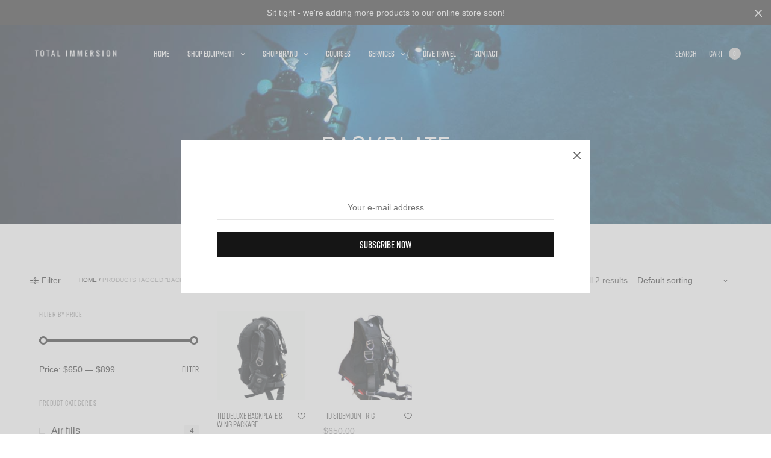

--- FILE ---
content_type: text/html; charset=UTF-8
request_url: https://www.totalimmersiondiving.com.au/product-tag/backplate/
body_size: 15242
content:
<!doctype html>
<html lang="en-AU" prefix="og: http://ogp.me/ns#">
<head>
	<meta charset="UTF-8" />
	<meta name="viewport" content="width=device-width, initial-scale=1, maximum-scale=1, user-scalable=no">
	<link rel="profile" href="http://gmpg.org/xfn/11">
	<link rel="pingback" href="https://www.totalimmersiondiving.com.au/xmlrpc.php">
						<script>document.documentElement.className = document.documentElement.className + ' yes-js js_active js'</script>
			<meta http-equiv="x-dns-prefetch-control" content="on">
	<link rel="dns-prefetch" href="//fonts.googleapis.com" />
	<link rel="dns-prefetch" href="//fonts.gstatic.com" />
	<link rel="dns-prefetch" href="//0.gravatar.com/" />
	<link rel="dns-prefetch" href="//2.gravatar.com/" />
	<link rel="dns-prefetch" href="//1.gravatar.com/" /><title>Backplate Archives - Total Immersion Diving</title>
			<style>
				.wishlist_table .add_to_cart, a.add_to_wishlist.button.alt { border-radius: 16px; -moz-border-radius: 16px; -webkit-border-radius: 16px; }			</style>
		<meta name='robots' content='max-image-preview:large' />

<!-- This site is optimized with the Yoast SEO Premium plugin v4.0.1 - https://yoast.com/wordpress/plugins/seo/ -->
<link rel="canonical" href="https://www.totalimmersiondiving.com.au/product-tag/backplate/" />
<meta property="og:locale" content="en_US" />
<meta property="og:type" content="object" />
<meta property="og:title" content="Backplate Archives - Total Immersion Diving" />
<meta property="og:url" content="https://www.totalimmersiondiving.com.au/product-tag/backplate/" />
<meta property="og:site_name" content="Total Immersion Diving" />
<meta property="og:image" content="https://www.totalimmersiondiving.com.au/wp-content/uploads/2018/12/tidsplash.jpg" />
<meta name="twitter:card" content="summary_large_image" />
<meta name="twitter:title" content="Backplate Archives - Total Immersion Diving" />
<meta name="twitter:image" content="https://www.totalimmersiondiving.com.au/wp-content/uploads/2018/12/tidsplash.jpg" />
<!-- / Yoast SEO Premium plugin. -->

<link rel='dns-prefetch' href='//chimpstatic.com' />
<link rel='dns-prefetch' href='//use.typekit.net' />
<link rel='dns-prefetch' href='//maxcdn.bootstrapcdn.com' />
<link rel="alternate" type="application/rss+xml" title="Total Immersion Diving &raquo; Feed" href="https://www.totalimmersiondiving.com.au/feed/" />
<link rel="alternate" type="application/rss+xml" title="Total Immersion Diving &raquo; Comments Feed" href="https://www.totalimmersiondiving.com.au/comments/feed/" />
<link rel="alternate" type="application/rss+xml" title="Total Immersion Diving &raquo; Backplate Tag Feed" href="https://www.totalimmersiondiving.com.au/product-tag/backplate/feed/" />
<script type="text/javascript">
/* <![CDATA[ */
window._wpemojiSettings = {"baseUrl":"https:\/\/s.w.org\/images\/core\/emoji\/14.0.0\/72x72\/","ext":".png","svgUrl":"https:\/\/s.w.org\/images\/core\/emoji\/14.0.0\/svg\/","svgExt":".svg","source":{"concatemoji":"https:\/\/www.totalimmersiondiving.com.au\/wp-includes\/js\/wp-emoji-release.min.js?ver=6.4.7"}};
/*! This file is auto-generated */
!function(i,n){var o,s,e;function c(e){try{var t={supportTests:e,timestamp:(new Date).valueOf()};sessionStorage.setItem(o,JSON.stringify(t))}catch(e){}}function p(e,t,n){e.clearRect(0,0,e.canvas.width,e.canvas.height),e.fillText(t,0,0);var t=new Uint32Array(e.getImageData(0,0,e.canvas.width,e.canvas.height).data),r=(e.clearRect(0,0,e.canvas.width,e.canvas.height),e.fillText(n,0,0),new Uint32Array(e.getImageData(0,0,e.canvas.width,e.canvas.height).data));return t.every(function(e,t){return e===r[t]})}function u(e,t,n){switch(t){case"flag":return n(e,"\ud83c\udff3\ufe0f\u200d\u26a7\ufe0f","\ud83c\udff3\ufe0f\u200b\u26a7\ufe0f")?!1:!n(e,"\ud83c\uddfa\ud83c\uddf3","\ud83c\uddfa\u200b\ud83c\uddf3")&&!n(e,"\ud83c\udff4\udb40\udc67\udb40\udc62\udb40\udc65\udb40\udc6e\udb40\udc67\udb40\udc7f","\ud83c\udff4\u200b\udb40\udc67\u200b\udb40\udc62\u200b\udb40\udc65\u200b\udb40\udc6e\u200b\udb40\udc67\u200b\udb40\udc7f");case"emoji":return!n(e,"\ud83e\udef1\ud83c\udffb\u200d\ud83e\udef2\ud83c\udfff","\ud83e\udef1\ud83c\udffb\u200b\ud83e\udef2\ud83c\udfff")}return!1}function f(e,t,n){var r="undefined"!=typeof WorkerGlobalScope&&self instanceof WorkerGlobalScope?new OffscreenCanvas(300,150):i.createElement("canvas"),a=r.getContext("2d",{willReadFrequently:!0}),o=(a.textBaseline="top",a.font="600 32px Arial",{});return e.forEach(function(e){o[e]=t(a,e,n)}),o}function t(e){var t=i.createElement("script");t.src=e,t.defer=!0,i.head.appendChild(t)}"undefined"!=typeof Promise&&(o="wpEmojiSettingsSupports",s=["flag","emoji"],n.supports={everything:!0,everythingExceptFlag:!0},e=new Promise(function(e){i.addEventListener("DOMContentLoaded",e,{once:!0})}),new Promise(function(t){var n=function(){try{var e=JSON.parse(sessionStorage.getItem(o));if("object"==typeof e&&"number"==typeof e.timestamp&&(new Date).valueOf()<e.timestamp+604800&&"object"==typeof e.supportTests)return e.supportTests}catch(e){}return null}();if(!n){if("undefined"!=typeof Worker&&"undefined"!=typeof OffscreenCanvas&&"undefined"!=typeof URL&&URL.createObjectURL&&"undefined"!=typeof Blob)try{var e="postMessage("+f.toString()+"("+[JSON.stringify(s),u.toString(),p.toString()].join(",")+"));",r=new Blob([e],{type:"text/javascript"}),a=new Worker(URL.createObjectURL(r),{name:"wpTestEmojiSupports"});return void(a.onmessage=function(e){c(n=e.data),a.terminate(),t(n)})}catch(e){}c(n=f(s,u,p))}t(n)}).then(function(e){for(var t in e)n.supports[t]=e[t],n.supports.everything=n.supports.everything&&n.supports[t],"flag"!==t&&(n.supports.everythingExceptFlag=n.supports.everythingExceptFlag&&n.supports[t]);n.supports.everythingExceptFlag=n.supports.everythingExceptFlag&&!n.supports.flag,n.DOMReady=!1,n.readyCallback=function(){n.DOMReady=!0}}).then(function(){return e}).then(function(){var e;n.supports.everything||(n.readyCallback(),(e=n.source||{}).concatemoji?t(e.concatemoji):e.wpemoji&&e.twemoji&&(t(e.twemoji),t(e.wpemoji)))}))}((window,document),window._wpemojiSettings);
/* ]]> */
</script>
<link rel="stylesheet" id="layerslider-css" href="https://www.totalimmersiondiving.com.au/wp-content/plugins/LayerSlider/static/layerslider/css/layerslider.css?ver=6.6.8" media="all" />
<style id='wp-emoji-styles-inline-css' type='text/css'>

	img.wp-smiley, img.emoji {
		display: inline !important;
		border: none !important;
		box-shadow: none !important;
		height: 1em !important;
		width: 1em !important;
		margin: 0 0.07em !important;
		vertical-align: -0.1em !important;
		background: none !important;
		padding: 0 !important;
	}
</style>
<link rel="stylesheet" id="wp-block-library-css" href="https://www.totalimmersiondiving.com.au/wp-includes/css/dist/block-library/style.min.css?ver=6.4.7" media="all" />
<style id='classic-theme-styles-inline-css' type='text/css'>
/*! This file is auto-generated */
.wp-block-button__link{color:#fff;background-color:#32373c;border-radius:9999px;box-shadow:none;text-decoration:none;padding:calc(.667em + 2px) calc(1.333em + 2px);font-size:1.125em}.wp-block-file__button{background:#32373c;color:#fff;text-decoration:none}
</style>
<style id='global-styles-inline-css' type='text/css'>
body{--wp--preset--color--black: #000000;--wp--preset--color--cyan-bluish-gray: #abb8c3;--wp--preset--color--white: #ffffff;--wp--preset--color--pale-pink: #f78da7;--wp--preset--color--vivid-red: #cf2e2e;--wp--preset--color--luminous-vivid-orange: #ff6900;--wp--preset--color--luminous-vivid-amber: #fcb900;--wp--preset--color--light-green-cyan: #7bdcb5;--wp--preset--color--vivid-green-cyan: #00d084;--wp--preset--color--pale-cyan-blue: #8ed1fc;--wp--preset--color--vivid-cyan-blue: #0693e3;--wp--preset--color--vivid-purple: #9b51e0;--wp--preset--gradient--vivid-cyan-blue-to-vivid-purple: linear-gradient(135deg,rgba(6,147,227,1) 0%,rgb(155,81,224) 100%);--wp--preset--gradient--light-green-cyan-to-vivid-green-cyan: linear-gradient(135deg,rgb(122,220,180) 0%,rgb(0,208,130) 100%);--wp--preset--gradient--luminous-vivid-amber-to-luminous-vivid-orange: linear-gradient(135deg,rgba(252,185,0,1) 0%,rgba(255,105,0,1) 100%);--wp--preset--gradient--luminous-vivid-orange-to-vivid-red: linear-gradient(135deg,rgba(255,105,0,1) 0%,rgb(207,46,46) 100%);--wp--preset--gradient--very-light-gray-to-cyan-bluish-gray: linear-gradient(135deg,rgb(238,238,238) 0%,rgb(169,184,195) 100%);--wp--preset--gradient--cool-to-warm-spectrum: linear-gradient(135deg,rgb(74,234,220) 0%,rgb(151,120,209) 20%,rgb(207,42,186) 40%,rgb(238,44,130) 60%,rgb(251,105,98) 80%,rgb(254,248,76) 100%);--wp--preset--gradient--blush-light-purple: linear-gradient(135deg,rgb(255,206,236) 0%,rgb(152,150,240) 100%);--wp--preset--gradient--blush-bordeaux: linear-gradient(135deg,rgb(254,205,165) 0%,rgb(254,45,45) 50%,rgb(107,0,62) 100%);--wp--preset--gradient--luminous-dusk: linear-gradient(135deg,rgb(255,203,112) 0%,rgb(199,81,192) 50%,rgb(65,88,208) 100%);--wp--preset--gradient--pale-ocean: linear-gradient(135deg,rgb(255,245,203) 0%,rgb(182,227,212) 50%,rgb(51,167,181) 100%);--wp--preset--gradient--electric-grass: linear-gradient(135deg,rgb(202,248,128) 0%,rgb(113,206,126) 100%);--wp--preset--gradient--midnight: linear-gradient(135deg,rgb(2,3,129) 0%,rgb(40,116,252) 100%);--wp--preset--font-size--small: 13px;--wp--preset--font-size--medium: 20px;--wp--preset--font-size--large: 36px;--wp--preset--font-size--x-large: 42px;--wp--preset--spacing--20: 0.44rem;--wp--preset--spacing--30: 0.67rem;--wp--preset--spacing--40: 1rem;--wp--preset--spacing--50: 1.5rem;--wp--preset--spacing--60: 2.25rem;--wp--preset--spacing--70: 3.38rem;--wp--preset--spacing--80: 5.06rem;--wp--preset--shadow--natural: 6px 6px 9px rgba(0, 0, 0, 0.2);--wp--preset--shadow--deep: 12px 12px 50px rgba(0, 0, 0, 0.4);--wp--preset--shadow--sharp: 6px 6px 0px rgba(0, 0, 0, 0.2);--wp--preset--shadow--outlined: 6px 6px 0px -3px rgba(255, 255, 255, 1), 6px 6px rgba(0, 0, 0, 1);--wp--preset--shadow--crisp: 6px 6px 0px rgba(0, 0, 0, 1);}:where(.is-layout-flex){gap: 0.5em;}:where(.is-layout-grid){gap: 0.5em;}body .is-layout-flow > .alignleft{float: left;margin-inline-start: 0;margin-inline-end: 2em;}body .is-layout-flow > .alignright{float: right;margin-inline-start: 2em;margin-inline-end: 0;}body .is-layout-flow > .aligncenter{margin-left: auto !important;margin-right: auto !important;}body .is-layout-constrained > .alignleft{float: left;margin-inline-start: 0;margin-inline-end: 2em;}body .is-layout-constrained > .alignright{float: right;margin-inline-start: 2em;margin-inline-end: 0;}body .is-layout-constrained > .aligncenter{margin-left: auto !important;margin-right: auto !important;}body .is-layout-constrained > :where(:not(.alignleft):not(.alignright):not(.alignfull)){max-width: var(--wp--style--global--content-size);margin-left: auto !important;margin-right: auto !important;}body .is-layout-constrained > .alignwide{max-width: var(--wp--style--global--wide-size);}body .is-layout-flex{display: flex;}body .is-layout-flex{flex-wrap: wrap;align-items: center;}body .is-layout-flex > *{margin: 0;}body .is-layout-grid{display: grid;}body .is-layout-grid > *{margin: 0;}:where(.wp-block-columns.is-layout-flex){gap: 2em;}:where(.wp-block-columns.is-layout-grid){gap: 2em;}:where(.wp-block-post-template.is-layout-flex){gap: 1.25em;}:where(.wp-block-post-template.is-layout-grid){gap: 1.25em;}.has-black-color{color: var(--wp--preset--color--black) !important;}.has-cyan-bluish-gray-color{color: var(--wp--preset--color--cyan-bluish-gray) !important;}.has-white-color{color: var(--wp--preset--color--white) !important;}.has-pale-pink-color{color: var(--wp--preset--color--pale-pink) !important;}.has-vivid-red-color{color: var(--wp--preset--color--vivid-red) !important;}.has-luminous-vivid-orange-color{color: var(--wp--preset--color--luminous-vivid-orange) !important;}.has-luminous-vivid-amber-color{color: var(--wp--preset--color--luminous-vivid-amber) !important;}.has-light-green-cyan-color{color: var(--wp--preset--color--light-green-cyan) !important;}.has-vivid-green-cyan-color{color: var(--wp--preset--color--vivid-green-cyan) !important;}.has-pale-cyan-blue-color{color: var(--wp--preset--color--pale-cyan-blue) !important;}.has-vivid-cyan-blue-color{color: var(--wp--preset--color--vivid-cyan-blue) !important;}.has-vivid-purple-color{color: var(--wp--preset--color--vivid-purple) !important;}.has-black-background-color{background-color: var(--wp--preset--color--black) !important;}.has-cyan-bluish-gray-background-color{background-color: var(--wp--preset--color--cyan-bluish-gray) !important;}.has-white-background-color{background-color: var(--wp--preset--color--white) !important;}.has-pale-pink-background-color{background-color: var(--wp--preset--color--pale-pink) !important;}.has-vivid-red-background-color{background-color: var(--wp--preset--color--vivid-red) !important;}.has-luminous-vivid-orange-background-color{background-color: var(--wp--preset--color--luminous-vivid-orange) !important;}.has-luminous-vivid-amber-background-color{background-color: var(--wp--preset--color--luminous-vivid-amber) !important;}.has-light-green-cyan-background-color{background-color: var(--wp--preset--color--light-green-cyan) !important;}.has-vivid-green-cyan-background-color{background-color: var(--wp--preset--color--vivid-green-cyan) !important;}.has-pale-cyan-blue-background-color{background-color: var(--wp--preset--color--pale-cyan-blue) !important;}.has-vivid-cyan-blue-background-color{background-color: var(--wp--preset--color--vivid-cyan-blue) !important;}.has-vivid-purple-background-color{background-color: var(--wp--preset--color--vivid-purple) !important;}.has-black-border-color{border-color: var(--wp--preset--color--black) !important;}.has-cyan-bluish-gray-border-color{border-color: var(--wp--preset--color--cyan-bluish-gray) !important;}.has-white-border-color{border-color: var(--wp--preset--color--white) !important;}.has-pale-pink-border-color{border-color: var(--wp--preset--color--pale-pink) !important;}.has-vivid-red-border-color{border-color: var(--wp--preset--color--vivid-red) !important;}.has-luminous-vivid-orange-border-color{border-color: var(--wp--preset--color--luminous-vivid-orange) !important;}.has-luminous-vivid-amber-border-color{border-color: var(--wp--preset--color--luminous-vivid-amber) !important;}.has-light-green-cyan-border-color{border-color: var(--wp--preset--color--light-green-cyan) !important;}.has-vivid-green-cyan-border-color{border-color: var(--wp--preset--color--vivid-green-cyan) !important;}.has-pale-cyan-blue-border-color{border-color: var(--wp--preset--color--pale-cyan-blue) !important;}.has-vivid-cyan-blue-border-color{border-color: var(--wp--preset--color--vivid-cyan-blue) !important;}.has-vivid-purple-border-color{border-color: var(--wp--preset--color--vivid-purple) !important;}.has-vivid-cyan-blue-to-vivid-purple-gradient-background{background: var(--wp--preset--gradient--vivid-cyan-blue-to-vivid-purple) !important;}.has-light-green-cyan-to-vivid-green-cyan-gradient-background{background: var(--wp--preset--gradient--light-green-cyan-to-vivid-green-cyan) !important;}.has-luminous-vivid-amber-to-luminous-vivid-orange-gradient-background{background: var(--wp--preset--gradient--luminous-vivid-amber-to-luminous-vivid-orange) !important;}.has-luminous-vivid-orange-to-vivid-red-gradient-background{background: var(--wp--preset--gradient--luminous-vivid-orange-to-vivid-red) !important;}.has-very-light-gray-to-cyan-bluish-gray-gradient-background{background: var(--wp--preset--gradient--very-light-gray-to-cyan-bluish-gray) !important;}.has-cool-to-warm-spectrum-gradient-background{background: var(--wp--preset--gradient--cool-to-warm-spectrum) !important;}.has-blush-light-purple-gradient-background{background: var(--wp--preset--gradient--blush-light-purple) !important;}.has-blush-bordeaux-gradient-background{background: var(--wp--preset--gradient--blush-bordeaux) !important;}.has-luminous-dusk-gradient-background{background: var(--wp--preset--gradient--luminous-dusk) !important;}.has-pale-ocean-gradient-background{background: var(--wp--preset--gradient--pale-ocean) !important;}.has-electric-grass-gradient-background{background: var(--wp--preset--gradient--electric-grass) !important;}.has-midnight-gradient-background{background: var(--wp--preset--gradient--midnight) !important;}.has-small-font-size{font-size: var(--wp--preset--font-size--small) !important;}.has-medium-font-size{font-size: var(--wp--preset--font-size--medium) !important;}.has-large-font-size{font-size: var(--wp--preset--font-size--large) !important;}.has-x-large-font-size{font-size: var(--wp--preset--font-size--x-large) !important;}
.wp-block-navigation a:where(:not(.wp-element-button)){color: inherit;}
:where(.wp-block-post-template.is-layout-flex){gap: 1.25em;}:where(.wp-block-post-template.is-layout-grid){gap: 1.25em;}
:where(.wp-block-columns.is-layout-flex){gap: 2em;}:where(.wp-block-columns.is-layout-grid){gap: 2em;}
.wp-block-pullquote{font-size: 1.5em;line-height: 1.6;}
</style>
<link rel="stylesheet" id="rs-plugin-settings-css" href="https://www.totalimmersiondiving.com.au/wp-content/plugins/revslider/public/assets/css/settings.css?ver=5.3.0.2" media="all" />
<style id='rs-plugin-settings-inline-css' type='text/css'>
#rs-demo-id {}
</style>
<style id='woocommerce-inline-inline-css' type='text/css'>
.woocommerce form .form-row .required { visibility: visible; }
</style>
<link rel="stylesheet" id="afterpay_css-css" href="https://www.totalimmersiondiving.com.au/wp-content/plugins/afterpay-gateway-for-woocommerce/css/afterpay.css?ver=6.4.7" media="all" />
<link rel="stylesheet" id="woocommerce_prettyPhoto_css-css" href="https://www.totalimmersiondiving.com.au/wp-content/plugins/woocommerce/assets/css/prettyPhoto.css?ver=3.5.10" media="all" />
<link rel="stylesheet" id="jquery-selectBox-css" href="https://www.totalimmersiondiving.com.au/wp-content/plugins/yith-woocommerce-wishlist/assets/css/jquery.selectBox.css?ver=1.2.0" media="all" />
<link rel="stylesheet" id="yith-wcwl-main-css" href="https://www.totalimmersiondiving.com.au/wp-content/plugins/yith-woocommerce-wishlist/assets/css/style.css?ver=2.2.5" media="all" />
<link rel="stylesheet" id="yith-wcwl-font-awesome-css" href="https://www.totalimmersiondiving.com.au/wp-content/plugins/yith-woocommerce-wishlist/assets/css/font-awesome.min.css?ver=4.7.0" media="all" />
<link rel="stylesheet" id="thb-fa-css" href="https://maxcdn.bootstrapcdn.com/font-awesome/4.7.0/css/font-awesome.min.css" media="all" />
<link rel="stylesheet" id="thb-app-css" href="https://www.totalimmersiondiving.com.au/wp-content/themes/tid/assets/css/app.css?ver=6.4.7" media="all" />
<style id='thb-app-inline-css' type='text/css'>
.header .logolink .logoimg {max-height:18px;}.post-type-archive-product .shop-header-style2,.tax-product_tag .shop-header-style2 {background-image:url(https://www.totalimmersiondiving.com.au/wp-content/uploads/2018/10/shopheader.jpg) !important;}h1,h2,h3,h4,h5,h6 {font-family:rift, sans-serif;}.thb-full-menu {font-family:rift, sans-serif;font-weight:600;}.thb-full-menu .sub-menu {font-family:rift, sans-serif;font-weight:500;}.account-holder {font-family:rift, sans-serif;font-weight:500;}.mobile-menu {font-family:rift, sans-serif;font-weight:500;}.mobile-menu .sub-menu {font-family:rift, sans-serif;font-weight:500;}.mobile-secondary-menu {font-family:rift, sans-serif;font-weight:500;}.btn, .button, input[type=submit], button {font-family:rift, sans-serif;font-weight:600;}.badge.new { background-color:#04a3d3; }.badge.onsale { background-color:#dd3333; }.flex-control-paging li a {width:6px !important;height:6px !important;background:#666;background:rgba(0,0,0,.2);}.stock.out-of-stock { display:none;}.flex-direction-nav a { color:rgba(0,0,0,.2) !important; }.flexslider { box-shadow:none !important; }.thb-product-detail .product-information .yith-wcwl-add-to-wishlist {display:none !important;}.woocommerce-breadcrumb {}#quick_cart { display:;}#menu-item-489 a { color:#cccccc !important; }
</style>
<link rel="stylesheet" id="thb-style-css" href="https://www.totalimmersiondiving.com.au/wp-content/themes/tid/style.css" media="all" />
<link rel="stylesheet" id="js_composer_front-css" href="https://www.totalimmersiondiving.com.au/wp-content/plugins/js_composer/assets/css/js_composer.min.css?ver=5.5.2" media="all" />
<script type="text/javascript" id="layerslider-greensock-js-extra">
/* <![CDATA[ */
var LS_Meta = {"v":"6.6.8"};
/* ]]> */
</script>
<script type="text/javascript" data-cfasync="false" src="https://www.totalimmersiondiving.com.au/wp-content/plugins/LayerSlider/static/layerslider/js/greensock.js?ver=1.19.0" id="layerslider-greensock-js"></script>
<script type="text/javascript" src="https://www.totalimmersiondiving.com.au/wp-includes/js/jquery/jquery.min.js?ver=3.7.1" id="jquery-core-js"></script>
<script type="text/javascript" src="https://www.totalimmersiondiving.com.au/wp-includes/js/jquery/jquery-migrate.min.js?ver=3.4.1" id="jquery-migrate-js"></script>
<script type="text/javascript" data-cfasync="false" src="https://www.totalimmersiondiving.com.au/wp-content/plugins/LayerSlider/static/layerslider/js/layerslider.kreaturamedia.jquery.js?ver=6.6.8" id="layerslider-js"></script>
<script type="text/javascript" data-cfasync="false" src="https://www.totalimmersiondiving.com.au/wp-content/plugins/LayerSlider/static/layerslider/js/layerslider.transitions.js?ver=6.6.8" id="layerslider-transitions-js"></script>
<script type="text/javascript" src="https://www.totalimmersiondiving.com.au/wp-content/plugins/revslider/public/assets/js/jquery.themepunch.tools.min.js?ver=5.3.0.2" id="tp-tools-js"></script>
<script type="text/javascript" src="https://www.totalimmersiondiving.com.au/wp-content/plugins/revslider/public/assets/js/jquery.themepunch.revolution.min.js?ver=5.3.0.2" id="revmin-js"></script>
<script type="text/javascript" src="https://www.totalimmersiondiving.com.au/wp-content/plugins/woocommerce/assets/js/jquery-blockui/jquery.blockUI.min.js?ver=2.70" id="jquery-blockui-js"></script>
<script type="text/javascript" id="wc-add-to-cart-js-extra">
/* <![CDATA[ */
var wc_add_to_cart_params = {"ajax_url":"\/wp-admin\/admin-ajax.php","wc_ajax_url":"\/?wc-ajax=%%endpoint%%","i18n_view_cart":"View cart","cart_url":"https:\/\/www.totalimmersiondiving.com.au\/cart\/","is_cart":"","cart_redirect_after_add":"no"};
/* ]]> */
</script>
<script type="text/javascript" src="https://www.totalimmersiondiving.com.au/wp-content/plugins/woocommerce/assets/js/frontend/add-to-cart.min.js?ver=3.5.10" id="wc-add-to-cart-js"></script>
<script type="text/javascript" src="https://www.totalimmersiondiving.com.au/wp-content/plugins/afterpay-gateway-for-woocommerce/js/afterpay.js?ver=6.4.7" id="afterpay_js-js"></script>
<script type="text/javascript" src="https://www.totalimmersiondiving.com.au/wp-content/plugins/js_composer/assets/js/vendors/woocommerce-add-to-cart.js?ver=5.5.2" id="vc_woocommerce-add-to-cart-js-js"></script>
<script type="text/javascript" src="https://use.typekit.net/shw0vos.js" id="thb-typekit-js"></script>
<script type="text/javascript" id="thb-typekit-js-after">
/* <![CDATA[ */
try{Typekit.load({ async: true });}catch(e){}
/* ]]> */
</script>
<meta name="generator" content="Powered by LayerSlider 6.6.8 - Multi-Purpose, Responsive, Parallax, Mobile-Friendly Slider Plugin for WordPress." />
<!-- LayerSlider updates and docs at: https://layerslider.kreaturamedia.com -->
<link rel="https://api.w.org/" href="https://www.totalimmersiondiving.com.au/wp-json/" /><link rel="EditURI" type="application/rsd+xml" title="RSD" href="https://www.totalimmersiondiving.com.au/xmlrpc.php?rsd" />
<meta name="generator" content="WordPress 6.4.7" />
<meta name="generator" content="WooCommerce 3.5.10" />
<meta name="referrer" content="always"/>	<noscript><style>.woocommerce-product-gallery{ opacity: 1 !important; }</style></noscript>
	<meta name="generator" content="Powered by Slider Revolution 5.3.0.2 - responsive, Mobile-Friendly Slider Plugin for WordPress with comfortable drag and drop interface." />
<noscript><style type="text/css"> .wpb_animate_when_almost_visible { opacity: 1; }</style></noscript></head>
<body class="archive tax-product_tag term-backplate term-211 woocommerce woocommerce-page woocommerce-no-js  global_notification_on light-title wpb-js-composer js-comp-ver-5.5.2 vc_responsive">
<div id="wrapper" class="open">
	
	<!-- Start Mobile Menu -->
<nav id="mobile-menu" class="side-panel">
	<header>
		<h6>Menu</h6>
		<a href="#" class="thb-close" title="Close"><svg xmlns="http://www.w3.org/2000/svg" version="1.1" x="0" y="0" width="12" height="12" viewBox="1.1 1.1 12 12" enable-background="new 1.1 1.1 12 12" xml:space="preserve"><path d="M8.3 7.1l4.6-4.6c0.3-0.3 0.3-0.8 0-1.2 -0.3-0.3-0.8-0.3-1.2 0L7.1 5.9 2.5 1.3c-0.3-0.3-0.8-0.3-1.2 0 -0.3 0.3-0.3 0.8 0 1.2L5.9 7.1l-4.6 4.6c-0.3 0.3-0.3 0.8 0 1.2s0.8 0.3 1.2 0L7.1 8.3l4.6 4.6c0.3 0.3 0.8 0.3 1.2 0 0.3-0.3 0.3-0.8 0-1.2L8.3 7.1z"/></svg></a>
	</header>
	<div class="side-panel-content custom_scroll">
		<form role="search" method="get" class="woocommerce-product-search searchform" action="https://www.totalimmersiondiving.com.au/">
	<fieldset>
		<input type="search" class="search-field" placeholder="Search Products&hellip;" value="" name="s" />
		<button type="submit" value="Search">Search</button>
		<input type="hidden" name="post_type" value="product" />
		<div class="autocomplete-wrapper"></div>
	</fieldset>
</form>
				  <ul id="menu-home-minimal-store" class="mobile-menu"><li id="menu-item-1652" class=" menu-item menu-item-type-post_type menu-item-object-page menu-item-home menu-item-1652"><a href="https://www.totalimmersiondiving.com.au/">Home</a></li>
<li id="menu-item-1531" class=" menu-item menu-item-type-post_type menu-item-object-page menu-item-has-children menu-item-1531"><a href="https://www.totalimmersiondiving.com.au/shop/"><span></span>Shop Equipment</a>
<ul class="sub-menu">
	<li id="menu-item-1585" class=" menu-item menu-item-type-custom menu-item-object-custom menu-item-has-children menu-item-1585"><a href="https://www.totalimmersiondiving.com.au/product-category/buoyancy-control/"><span></span>Buoyancy Control</a>
	<ul class="sub-menu">
		<li id="menu-item-1801" class=" menu-item menu-item-type-custom menu-item-object-custom menu-item-1801"><a href="https://www.totalimmersiondiving.com.au/product-category/buoyancy-control/backplate-wings/">Backplate &#038; Wings</a></li>
		<li id="menu-item-1802" class=" menu-item menu-item-type-custom menu-item-object-custom menu-item-1802"><a href="https://www.totalimmersiondiving.com.au/product-category/buoyancy-control/sidemount/">Sidemount</a></li>
	</ul>
</li>
	<li id="menu-item-1803" class=" menu-item menu-item-type-custom menu-item-object-custom menu-item-1803"><a href="https://www.totalimmersiondiving.com.au/product-category/regulators/">Regulators</a></li>
	<li id="menu-item-1586" class=" menu-item menu-item-type-custom menu-item-object-custom menu-item-1586"><a href="https://www.totalimmersiondiving.com.au/product-category/dive-computers/">Dive Computers</a></li>
	<li id="menu-item-1804" class=" menu-item menu-item-type-custom menu-item-object-custom menu-item-1804"><a href="https://www.totalimmersiondiving.com.au/product-category/lights-torches/">Lights &#038; Torches</a></li>
	<li id="menu-item-1805" class=" menu-item menu-item-type-custom menu-item-object-custom menu-item-1805"><a href="https://www.totalimmersiondiving.com.au/product-category/masks-fins/">Masks &#038; Fins</a></li>
	<li id="menu-item-1806" class=" menu-item menu-item-type-custom menu-item-object-custom menu-item-has-children menu-item-1806"><a href="https://www.totalimmersiondiving.com.au/product-category/wetsuits-drysuits/"><span></span>Wetsuits &#038; Drysuits</a>
	<ul class="sub-menu">
		<li id="menu-item-1811" class=" menu-item menu-item-type-custom menu-item-object-custom menu-item-1811"><a href="https://www.totalimmersiondiving.com.au/product-category/wetsuits-drysuits/wetsuits/">Wetsuits</a></li>
		<li id="menu-item-1809" class=" menu-item menu-item-type-custom menu-item-object-custom menu-item-1809"><a href="https://www.totalimmersiondiving.com.au/product-category/wetsuits-drysuits/drysuit/">Drysuits</a></li>
		<li id="menu-item-1810" class=" menu-item menu-item-type-custom menu-item-object-custom menu-item-1810"><a href="https://www.totalimmersiondiving.com.au/product-category/wetsuits-drysuits/drysuit-undergarments/">Drysuit Undergarments</a></li>
		<li id="menu-item-1807" class=" menu-item menu-item-type-custom menu-item-object-custom menu-item-1807"><a href="https://www.totalimmersiondiving.com.au/product-category/wetsuits-drysuits/gloves-and-hoods/">Gloves, Hoods</a></li>
		<li id="menu-item-1808" class=" menu-item menu-item-type-custom menu-item-object-custom menu-item-1808"><a href="https://www.totalimmersiondiving.com.au/product-category/wetsuits-drysuits/socks-boots/">Boots, Socks</a></li>
	</ul>
</li>
	<li id="menu-item-1812" class=" menu-item menu-item-type-custom menu-item-object-custom menu-item-has-children menu-item-1812"><a href="https://www.totalimmersiondiving.com.au/product-category/rebreathers/"><span></span>Rebreathers</a>
	<ul class="sub-menu">
		<li id="menu-item-1813" class=" menu-item menu-item-type-custom menu-item-object-custom menu-item-1813"><a href="https://www.totalimmersiondiving.com.au/product-category/rebreathers/jj-ccr/">JJ-CCR</a></li>
		<li id="menu-item-1814" class=" menu-item menu-item-type-custom menu-item-object-custom menu-item-1814"><a href="https://www.totalimmersiondiving.com.au/product-category/rebreathers/x-ccr/">X-CCR</a></li>
		<li id="menu-item-1815" class=" menu-item menu-item-type-custom menu-item-object-custom menu-item-1815"><a href="https://www.totalimmersiondiving.com.au/product-category/rebreathers/divesoft-liberty/">Divesoft Liberty</a></li>
		<li id="menu-item-1816" class=" menu-item menu-item-type-custom menu-item-object-custom menu-item-1816"><a href="https://www.totalimmersiondiving.com.au/product-category/rebreathers/sofnolime-797/">Sofnolime 797</a></li>
	</ul>
</li>
	<li id="menu-item-1587" class=" menu-item menu-item-type-custom menu-item-object-custom menu-item-1587"><a href="https://www.totalimmersiondiving.com.au/product-category/gas-analyser/">Gas Analysers</a></li>
	<li id="menu-item-1817" class=" menu-item menu-item-type-custom menu-item-object-custom menu-item-1817"><a href="https://www.totalimmersiondiving.com.au/product-category/smbs-spools-reels/">SMBs, Spools &#038; Reels</a></li>
	<li id="menu-item-1588" class=" menu-item menu-item-type-custom menu-item-object-custom menu-item-1588"><a href="https://www.totalimmersiondiving.com.au/shop">All Products</a></li>
</ul>
</li>
<li id="menu-item-1800" class=" menu-item menu-item-type-custom menu-item-object-custom menu-item-has-children menu-item-1800"><a href="https://www.totalimmersiondiving.com.au/shop"><span></span>Shop Brand</a>
<ul class="sub-menu">
	<li id="menu-item-1818" class=" menu-item menu-item-type-custom menu-item-object-custom menu-item-1818"><a href="https://www.totalimmersiondiving.com.au/product-category/brands/ti-diving/">TI Diving</a></li>
	<li id="menu-item-1653" class=" menu-item menu-item-type-custom menu-item-object-custom menu-item-1653"><a href="https://www.totalimmersiondiving.com.au/product-category/brands/fourth-element/">Fourth Element</a></li>
	<li id="menu-item-1819" class=" menu-item menu-item-type-custom menu-item-object-custom menu-item-1819"><a href="https://www.totalimmersiondiving.com.au/product-category/brands/divesoft/">Divesoft</a></li>
	<li id="menu-item-1820" class=" menu-item menu-item-type-custom menu-item-object-custom menu-item-1820"><a href="https://www.totalimmersiondiving.com.au/product-category/brands/shearwater/">Shearwater Research</a></li>
	<li id="menu-item-1821" class=" menu-item menu-item-type-custom menu-item-object-custom menu-item-1821"><a href="https://www.totalimmersiondiving.com.au/product-category/brands/scubatec/">Scubatec</a></li>
</ul>
</li>
<li id="menu-item-1529" class=" menu-item menu-item-type-post_type menu-item-object-page menu-item-1529"><a href="https://www.totalimmersiondiving.com.au/learn-to-scuba-dive/">Courses</a></li>
<li id="menu-item-1533" class=" menu-item menu-item-type-custom menu-item-object-custom menu-item-has-children menu-item-1533"><a href="#"><span></span>Services</a>
<ul class="sub-menu">
	<li id="menu-item-1528" class=" menu-item menu-item-type-post_type menu-item-object-page menu-item-1528"><a href="https://www.totalimmersiondiving.com.au/gear-repair-servicing-hydro/">Gear repair, servicing &#038; hydro</a></li>
	<li id="menu-item-1530" class=" menu-item menu-item-type-post_type menu-item-object-page menu-item-1530"><a href="https://www.totalimmersiondiving.com.au/air-nitrox-oxygen-trimix-scuba-cylinder-fills/">Air Fills, Nitrox, Trimix &#038; O2 fills</a></li>
	<li id="menu-item-1534" class=" menu-item menu-item-type-custom menu-item-object-custom menu-item-1534"><a href="#">Hire Equipment (coming soon)</a></li>
</ul>
</li>
<li id="menu-item-1527" class=" menu-item menu-item-type-post_type menu-item-object-page menu-item-1527"><a href="https://www.totalimmersiondiving.com.au/scuba-adventures-trips/">Dive Travel</a></li>
<li id="menu-item-1535" class=" menu-item menu-item-type-post_type menu-item-object-page menu-item-1535"><a href="https://www.totalimmersiondiving.com.au/contact-us/">Contact</a></li>
</ul>						<div class="social-links">
															</div>
	</div>
</nav>
<!-- End Mobile Menu -->
	
	<!-- Start Side Cart -->
		 	<nav id="side-cart" class="side-panel">
	 		<header>
				<h6>Shopping Bag</h6>
				<a href="#" class="thb-close" title="Close"><svg xmlns="http://www.w3.org/2000/svg" version="1.1" x="0" y="0" width="12" height="12" viewBox="1.1 1.1 12 12" enable-background="new 1.1 1.1 12 12" xml:space="preserve"><path d="M8.3 7.1l4.6-4.6c0.3-0.3 0.3-0.8 0-1.2 -0.3-0.3-0.8-0.3-1.2 0L7.1 5.9 2.5 1.3c-0.3-0.3-0.8-0.3-1.2 0 -0.3 0.3-0.3 0.8 0 1.2L5.9 7.1l-4.6 4.6c-0.3 0.3-0.3 0.8 0 1.2s0.8 0.3 1.2 0L7.1 8.3l4.6 4.6c0.3 0.3 0.8 0.3 1.2 0 0.3-0.3 0.3-0.8 0-1.2L8.3 7.1z"/></svg></a>
			</header>
			<div class="side-panel-content">
	 			<div class="widget woocommerce widget_shopping_cart"><div class="widget_shopping_cart_content"></div></div>	 		</div>
	 	</nav>
		<!-- End Side Cart -->
	
	<!-- Start Shop Filters -->
		 	<div id="side-filters" class="side-panel">
			<header>
				<h6>Filter</h6>
				<a href="#" class="thb-close" title="Close"><svg xmlns="http://www.w3.org/2000/svg" version="1.1" x="0" y="0" width="12" height="12" viewBox="1.1 1.1 12 12" enable-background="new 1.1 1.1 12 12" xml:space="preserve"><path d="M8.3 7.1l4.6-4.6c0.3-0.3 0.3-0.8 0-1.2 -0.3-0.3-0.8-0.3-1.2 0L7.1 5.9 2.5 1.3c-0.3-0.3-0.8-0.3-1.2 0 -0.3 0.3-0.3 0.8 0 1.2L5.9 7.1l-4.6 4.6c-0.3 0.3-0.3 0.8 0 1.2s0.8 0.3 1.2 0L7.1 8.3l4.6 4.6c0.3 0.3 0.8 0.3 1.2 0 0.3-0.3 0.3-0.8 0-1.2L8.3 7.1z"/></svg></a>
			</header>
			<div class="side-panel-content custom_scroll">
				<div id="woocommerce_price_filter-2" class="widget cf woocommerce widget_price_filter"><h6>Filter by price</h6><form method="get" action="https://www.totalimmersiondiving.com.au/product-tag/backplate/">
			<div class="price_slider_wrapper">
				<div class="price_slider" style="display:none;"></div>
				<div class="price_slider_amount">
					<input type="text" id="min_price" name="min_price" value="650" data-min="650" placeholder="Min price" />
					<input type="text" id="max_price" name="max_price" value="899" data-max="899" placeholder="Max price" />
					<button type="submit" class="button">Filter</button>
					<div class="price_label" style="display:none;">
						Price: <span class="from"></span> &mdash; <span class="to"></span>
					</div>
					
					<div class="clear"></div>
				</div>
			</div>
		</form></div><div id="woocommerce_product_categories-2" class="widget cf woocommerce widget_product_categories"><h6>Product categories</h6><ul class="product-categories"><li class="cat-item cat-item-153"><a href="https://www.totalimmersiondiving.com.au/product-category/air-fills/">Air fills</a> <span class="count">(4)</span></li>
<li class="cat-item cat-item-209"><a href="https://www.totalimmersiondiving.com.au/product-category/buoyancy-control/backplate-wings/">Backplate &amp; Wings</a> <span class="count">(5)</span></li>
<li class="cat-item cat-item-188"><a href="https://www.totalimmersiondiving.com.au/product-category/miscellaneous/bags/">Bags</a> <span class="count">(11)</span></li>
<li class="cat-item cat-item-181"><a href="https://www.totalimmersiondiving.com.au/product-category/wetsuits-drysuits/socks-boots/boots/">Boots</a> <span class="count">(16)</span></li>
<li class="cat-item cat-item-255"><a href="https://www.totalimmersiondiving.com.au/product-category/brands/divesoft/">Divesoft</a> <span class="count">(3)</span></li>
<li class="cat-item cat-item-189"><a href="https://www.totalimmersiondiving.com.au/product-category/miscellaneous/dry-sacs-and-luggage/">Dry-Sacs and Luggage</a> <span class="count">(11)</span></li>
<li class="cat-item cat-item-162"><a href="https://www.totalimmersiondiving.com.au/product-category/wetsuits-drysuits/drysuit/">Drysuit</a> <span class="count">(11)</span></li>
<li class="cat-item cat-item-166"><a href="https://www.totalimmersiondiving.com.au/product-category/wetsuits-drysuits/drysuit-undergarments/">Drysuit Undergarments</a> <span class="count">(40)</span></li>
<li class="cat-item cat-item-214"><a href="https://www.totalimmersiondiving.com.au/product-category/brands/fourth-element/">Fourth Element</a> <span class="count">(118)</span></li>
<li class="cat-item cat-item-204"><a href="https://www.totalimmersiondiving.com.au/product-category/gas-analyser/">Gas Analyser</a> <span class="count">(6)</span></li>
<li class="cat-item cat-item-183"><a href="https://www.totalimmersiondiving.com.au/product-category/wetsuits-drysuits/gloves-and-hoods/">Gloves and Hoods</a> <span class="count">(16)</span></li>
<li class="cat-item cat-item-15"><a href="https://www.totalimmersiondiving.com.au/product-category/products/">Products</a> <span class="count">(8)</span></li>
<li class="cat-item cat-item-240"><a href="https://www.totalimmersiondiving.com.au/product-category/buoyancy-control/sidemount/">Sidemount</a> <span class="count">(1)</span></li>
<li class="cat-item cat-item-182"><a href="https://www.totalimmersiondiving.com.au/product-category/wetsuits-drysuits/socks-boots/socks/">Socks</a> <span class="count">(16)</span></li>
<li class="cat-item cat-item-254"><a href="https://www.totalimmersiondiving.com.au/product-category/brands/ti-diving/">TI Diving</a> <span class="count">(7)</span></li>
<li class="cat-item cat-item-196"><a href="https://www.totalimmersiondiving.com.au/product-category/miscellaneous/towels/">Towels</a> <span class="count">(3)</span></li>
<li class="cat-item cat-item-174"><a href="https://www.totalimmersiondiving.com.au/product-category/wetsuits-drysuits/wetsuits/">Wetsuits</a> <span class="count">(37)</span></li>
</ul></div>			</div>
		</div>
			<!-- End Shop Filters -->
	
	<!-- Start Content Click Capture -->
	<div class="click-capture"></div>
	<!-- End Content Click Capture -->
	
	<!-- Start Global Notification -->
		<aside class="thb-global-notification">
		<div class="row">
			<div class="small-12 columns">
				<p>Sit tight - we're adding more products to our online store soon!</p>			</div>
		</div>
		<a href="#" class="thb-notification-close"><svg xmlns="http://www.w3.org/2000/svg" version="1.1" x="0" y="0" width="12" height="12" viewBox="1.1 1.1 12 12" enable-background="new 1.1 1.1 12 12" xml:space="preserve"><path d="M8.3 7.1l4.6-4.6c0.3-0.3 0.3-0.8 0-1.2 -0.3-0.3-0.8-0.3-1.2 0L7.1 5.9 2.5 1.3c-0.3-0.3-0.8-0.3-1.2 0 -0.3 0.3-0.3 0.8 0 1.2L5.9 7.1l-4.6 4.6c-0.3 0.3-0.3 0.8 0 1.2s0.8 0.3 1.2 0L7.1 8.3l4.6 4.6c0.3 0.3 0.8 0.3 1.2 0 0.3-0.3 0.3-0.8 0-1.2L8.3 7.1z"/></svg></a>
	</aside>
	<!-- End Global Notification -->
	
	<!-- Start Header -->
	<header class="header style2">
	<div class="row align-center ">
		<div class="small-3 columns hide-for-large toggle-holder">
			<a href="#" class="mobile-toggle"><i class="fa fa-bars"></i></a>
		</div>
		<div class="small-6 large-8 columns logo-and-menu">
			<div class="logo-holder">
				<a href="https://www.totalimmersiondiving.com.au" class="logolink">
					<img src="https://www.totalimmersiondiving.com.au/wp-content/uploads/2018/12/ti-logo-navy.png" class="logoimg bg--light" alt="Total Immersion Diving"/>
					<img src="https://www.totalimmersiondiving.com.au/wp-content/uploads/2018/10/ti-logo-white.png" class="logoimg bg--dark" alt="Total Immersion Diving"/>
				</a>
			</div>
			<div class="menu-holder">
				<nav id="nav">
										  <ul id="menu-home-minimal-store-1" class="thb-full-menu"><li id="menu-item-1652" class="menu-item menu-item-type-post_type menu-item-object-page menu-item-home menu-item-1652"><a href="https://www.totalimmersiondiving.com.au/">Home</a></li>
<li id="menu-item-1531" class="menu-item menu-item-type-post_type menu-item-object-page menu-item-has-children menu-item-1531"><a href="https://www.totalimmersiondiving.com.au/shop/">Shop Equipment</a>
<ul class="sub-menu" >
	<li id="menu-item-1585" class="menu-item menu-item-type-custom menu-item-object-custom menu-item-has-children menu-item-1585"><a href="https://www.totalimmersiondiving.com.au/product-category/buoyancy-control/">Buoyancy Control</a>
	<ul class="sub-menu" >
		<li id="menu-item-1801" class="menu-item menu-item-type-custom menu-item-object-custom menu-item-1801"><a href="https://www.totalimmersiondiving.com.au/product-category/buoyancy-control/backplate-wings/">Backplate &#038; Wings</a></li>
		<li id="menu-item-1802" class="menu-item menu-item-type-custom menu-item-object-custom menu-item-1802"><a href="https://www.totalimmersiondiving.com.au/product-category/buoyancy-control/sidemount/">Sidemount</a></li>
	</ul>
</li>
	<li id="menu-item-1803" class="menu-item menu-item-type-custom menu-item-object-custom menu-item-1803"><a href="https://www.totalimmersiondiving.com.au/product-category/regulators/">Regulators</a></li>
	<li id="menu-item-1586" class="menu-item menu-item-type-custom menu-item-object-custom menu-item-1586"><a href="https://www.totalimmersiondiving.com.au/product-category/dive-computers/">Dive Computers</a></li>
	<li id="menu-item-1804" class="menu-item menu-item-type-custom menu-item-object-custom menu-item-1804"><a href="https://www.totalimmersiondiving.com.au/product-category/lights-torches/">Lights &#038; Torches</a></li>
	<li id="menu-item-1805" class="menu-item menu-item-type-custom menu-item-object-custom menu-item-1805"><a href="https://www.totalimmersiondiving.com.au/product-category/masks-fins/">Masks &#038; Fins</a></li>
	<li id="menu-item-1806" class="menu-item menu-item-type-custom menu-item-object-custom menu-item-has-children menu-item-1806"><a href="https://www.totalimmersiondiving.com.au/product-category/wetsuits-drysuits/">Wetsuits &#038; Drysuits</a>
	<ul class="sub-menu" >
		<li id="menu-item-1811" class="menu-item menu-item-type-custom menu-item-object-custom menu-item-1811"><a href="https://www.totalimmersiondiving.com.au/product-category/wetsuits-drysuits/wetsuits/">Wetsuits</a></li>
		<li id="menu-item-1809" class="menu-item menu-item-type-custom menu-item-object-custom menu-item-1809"><a href="https://www.totalimmersiondiving.com.au/product-category/wetsuits-drysuits/drysuit/">Drysuits</a></li>
		<li id="menu-item-1810" class="menu-item menu-item-type-custom menu-item-object-custom menu-item-1810"><a href="https://www.totalimmersiondiving.com.au/product-category/wetsuits-drysuits/drysuit-undergarments/">Drysuit Undergarments</a></li>
		<li id="menu-item-1807" class="menu-item menu-item-type-custom menu-item-object-custom menu-item-1807"><a href="https://www.totalimmersiondiving.com.au/product-category/wetsuits-drysuits/gloves-and-hoods/">Gloves, Hoods</a></li>
		<li id="menu-item-1808" class="menu-item menu-item-type-custom menu-item-object-custom menu-item-1808"><a href="https://www.totalimmersiondiving.com.au/product-category/wetsuits-drysuits/socks-boots/">Boots, Socks</a></li>
	</ul>
</li>
	<li id="menu-item-1812" class="menu-item menu-item-type-custom menu-item-object-custom menu-item-has-children menu-item-1812"><a href="https://www.totalimmersiondiving.com.au/product-category/rebreathers/">Rebreathers</a>
	<ul class="sub-menu" >
		<li id="menu-item-1813" class="menu-item menu-item-type-custom menu-item-object-custom menu-item-1813"><a href="https://www.totalimmersiondiving.com.au/product-category/rebreathers/jj-ccr/">JJ-CCR</a></li>
		<li id="menu-item-1814" class="menu-item menu-item-type-custom menu-item-object-custom menu-item-1814"><a href="https://www.totalimmersiondiving.com.au/product-category/rebreathers/x-ccr/">X-CCR</a></li>
		<li id="menu-item-1815" class="menu-item menu-item-type-custom menu-item-object-custom menu-item-1815"><a href="https://www.totalimmersiondiving.com.au/product-category/rebreathers/divesoft-liberty/">Divesoft Liberty</a></li>
		<li id="menu-item-1816" class="menu-item menu-item-type-custom menu-item-object-custom menu-item-1816"><a href="https://www.totalimmersiondiving.com.au/product-category/rebreathers/sofnolime-797/">Sofnolime 797</a></li>
	</ul>
</li>
	<li id="menu-item-1587" class="menu-item menu-item-type-custom menu-item-object-custom menu-item-1587"><a href="https://www.totalimmersiondiving.com.au/product-category/gas-analyser/">Gas Analysers</a></li>
	<li id="menu-item-1817" class="menu-item menu-item-type-custom menu-item-object-custom menu-item-1817"><a href="https://www.totalimmersiondiving.com.au/product-category/smbs-spools-reels/">SMBs, Spools &#038; Reels</a></li>
	<li id="menu-item-1588" class="menu-item menu-item-type-custom menu-item-object-custom menu-item-1588"><a href="https://www.totalimmersiondiving.com.au/shop">All Products</a></li>
</ul>
</li>
<li id="menu-item-1800" class="menu-item menu-item-type-custom menu-item-object-custom menu-item-has-children menu-item-1800"><a href="https://www.totalimmersiondiving.com.au/shop">Shop Brand</a>
<ul class="sub-menu" >
	<li id="menu-item-1818" class="menu-item menu-item-type-custom menu-item-object-custom menu-item-1818"><a href="https://www.totalimmersiondiving.com.au/product-category/brands/ti-diving/">TI Diving</a></li>
	<li id="menu-item-1653" class="menu-item menu-item-type-custom menu-item-object-custom menu-item-1653"><a href="https://www.totalimmersiondiving.com.au/product-category/brands/fourth-element/">Fourth Element</a></li>
	<li id="menu-item-1819" class="menu-item menu-item-type-custom menu-item-object-custom menu-item-1819"><a href="https://www.totalimmersiondiving.com.au/product-category/brands/divesoft/">Divesoft</a></li>
	<li id="menu-item-1820" class="menu-item menu-item-type-custom menu-item-object-custom menu-item-1820"><a href="https://www.totalimmersiondiving.com.au/product-category/brands/shearwater/">Shearwater Research</a></li>
	<li id="menu-item-1821" class="menu-item menu-item-type-custom menu-item-object-custom menu-item-1821"><a href="https://www.totalimmersiondiving.com.au/product-category/brands/scubatec/">Scubatec</a></li>
</ul>
</li>
<li id="menu-item-1529" class="menu-item menu-item-type-post_type menu-item-object-page menu-item-1529"><a href="https://www.totalimmersiondiving.com.au/learn-to-scuba-dive/">Courses</a></li>
<li id="menu-item-1533" class="menu-item menu-item-type-custom menu-item-object-custom menu-item-has-children menu-item-1533"><a href="#">Services</a>
<ul class="sub-menu" >
	<li id="menu-item-1528" class="menu-item menu-item-type-post_type menu-item-object-page menu-item-1528"><a href="https://www.totalimmersiondiving.com.au/gear-repair-servicing-hydro/">Gear repair, servicing &#038; hydro</a></li>
	<li id="menu-item-1530" class="menu-item menu-item-type-post_type menu-item-object-page menu-item-1530"><a href="https://www.totalimmersiondiving.com.au/air-nitrox-oxygen-trimix-scuba-cylinder-fills/">Air Fills, Nitrox, Trimix &#038; O2 fills</a></li>
	<li id="menu-item-1534" class="menu-item menu-item-type-custom menu-item-object-custom menu-item-1534"><a href="#">Hire Equipment (coming soon)</a></li>
</ul>
</li>
<li id="menu-item-1527" class="menu-item menu-item-type-post_type menu-item-object-page menu-item-1527"><a href="https://www.totalimmersiondiving.com.au/scuba-adventures-trips/">Dive Travel</a></li>
<li id="menu-item-1535" class="menu-item menu-item-type-post_type menu-item-object-page menu-item-1535"><a href="https://www.totalimmersiondiving.com.au/contact-us/">Contact</a></li>
</ul>									</nav>
			</div>
		</div>
		<div class="small-3 large-4 columns account-holder">
			 
					<a href="#searchpopup" rel="inline" data-class="quick-search" id="quick_search">Search</a>
		
							<a id="quick_cart" data-target="open-cart" href="https://www.totalimmersiondiving.com.au/cart/" title="Cart">
			Cart <span class="float_count">0</span>
		</a>
			</div>
	</div>
</header>	<!-- End Header -->

	<div role="main"><div class="page-padding cf shop-header-style2">
	<h1 class="thb-shop-title">Backplate</h1>
</div>

	<div class="shop_bar">
    <div class="row">
        <div class="small-6 columns category_bar">
					<a href="#" id="thb-shop-filters"><svg xmlns="http://www.w3.org/2000/svg" xmlns:xlink="http://www.w3.org/1999/xlink" x="0px" y="0px"
	 width="14px" height="11px" viewBox="299 372.046 14 11" enable-background="new 299 372.046 14 11"
	 xml:space="preserve">
	<path d="M302.254,377.166h-2.876c-0.208,0-0.378,0.17-0.378,0.378c0,0.208,0.17,0.378,0.378,0.378h2.876
		c0.17,0.757,0.851,1.325,1.665,1.325s1.495-0.568,1.665-1.325c0.019,0,0.019,0,0.038,0h7c0.208,0,0.378-0.17,0.378-0.378
		c0-0.208-0.17-0.378-0.378-0.378h-7c-0.019,0-0.038,0-0.038,0c-0.17-0.757-0.852-1.325-1.665-1.325
		S302.425,376.409,302.254,377.166z M304.865,377.543c0,0.53-0.417,0.946-0.946,0.946c-0.529,0-0.946-0.417-0.946-0.946
		c0-0.529,0.417-0.946,0.946-0.946C304.449,376.598,304.865,377.014,304.865,377.543z"/>
	<path d="M309.179,374.17c0.019,0,0.019,0,0.038,0h3.405c0.208,0,0.378-0.17,0.378-0.378s-0.17-0.378-0.378-0.378h-3.405
		c-0.02,0-0.038,0-0.038,0c-0.17-0.757-0.852-1.324-1.665-1.324s-1.495,0.567-1.665,1.324h-6.47c-0.208,0-0.378,0.17-0.378,0.378
		s0.17,0.378,0.378,0.378h6.47c0.17,0.757,0.852,1.324,1.665,1.324S309.009,374.927,309.179,374.17z M306.567,373.792
		c0-0.53,0.417-0.946,0.946-0.946s0.946,0.416,0.946,0.946s-0.417,0.946-0.946,0.946S306.567,374.322,306.567,373.792z"/>
	<path d="M312.622,380.917h-3.405c-0.02,0-0.038,0-0.038,0c-0.17-0.757-0.852-1.324-1.665-1.324s-1.495,0.567-1.665,1.324h-6.47
		c-0.208,0-0.378,0.17-0.378,0.378s0.17,0.378,0.378,0.378h6.47c0.17,0.757,0.852,1.324,1.665,1.324s1.495-0.567,1.665-1.324
		c0.019,0,0.019,0,0.038,0h3.405c0.208,0,0.378-0.17,0.378-0.378S312.83,380.917,312.622,380.917z M307.514,382.241
		c-0.529,0-0.946-0.416-0.946-0.946s0.417-0.946,0.946-0.946s0.946,0.417,0.946,0.946S308.043,382.241,307.514,382.241z"/>
</svg>
 Filter</a>
					<nav class="woocommerce-breadcrumb"><a href="https://www.totalimmersiondiving.com.au">Home</a> <i>/</i> Products tagged &ldquo;Backplate&rdquo;</nav>        </div>
        <div class="small-6 columns ordering">
                        		<p class="woocommerce-result-count">
	Showing all 2 results</p>
                <form class="woocommerce-ordering" method="get">
	<select name="orderby" class="orderby">
					<option value="menu_order"  selected='selected'>Default sorting</option>
					<option value="popularity" >Sort by popularity</option>
					<option value="rating" >Sort by average rating</option>
					<option value="date" >Sort by latest</option>
					<option value="price" >Sort by price: low to high</option>
					<option value="price-desc" >Sort by price: high to low</option>
			</select>
	<input type="hidden" name="paged" value="1" />
	</form>
                    </div>
    </div>
</div><div class="row">
	<div class="small-12 columns">  
	<div class="wpb_column columns medium-3 thb-dark-column small-12">
	    
	    
	    <div  class="wpb_widgetised_column wpb_content_element">
		<div class="wpb_wrapper">
			
			<div id="woocommerce_price_filter-2" class="widget cf woocommerce widget_price_filter"><h6>Filter by price</h6><form method="get" action="https://www.totalimmersiondiving.com.au/product-tag/backplate/">
			<div class="price_slider_wrapper">
				<div class="price_slider" style="display:none;"></div>
				<div class="price_slider_amount">
					<input type="text" id="min_price" name="min_price" value="650" data-min="650" placeholder="Min price" />
					<input type="text" id="max_price" name="max_price" value="899" data-max="899" placeholder="Max price" />
					<button type="submit" class="button">Filter</button>
					<div class="price_label" style="display:none;">
						Price: <span class="from"></span> &mdash; <span class="to"></span>
					</div>
					
					<div class="clear"></div>
				</div>
			</div>
		</form></div><div id="woocommerce_product_categories-2" class="widget cf woocommerce widget_product_categories"><h6>Product categories</h6><ul class="product-categories"><li class="cat-item cat-item-153"><a href="https://www.totalimmersiondiving.com.au/product-category/air-fills/">Air fills</a> <span class="count">(4)</span></li>
<li class="cat-item cat-item-209"><a href="https://www.totalimmersiondiving.com.au/product-category/buoyancy-control/backplate-wings/">Backplate &amp; Wings</a> <span class="count">(5)</span></li>
<li class="cat-item cat-item-188"><a href="https://www.totalimmersiondiving.com.au/product-category/miscellaneous/bags/">Bags</a> <span class="count">(11)</span></li>
<li class="cat-item cat-item-181"><a href="https://www.totalimmersiondiving.com.au/product-category/wetsuits-drysuits/socks-boots/boots/">Boots</a> <span class="count">(16)</span></li>
<li class="cat-item cat-item-255"><a href="https://www.totalimmersiondiving.com.au/product-category/brands/divesoft/">Divesoft</a> <span class="count">(3)</span></li>
<li class="cat-item cat-item-189"><a href="https://www.totalimmersiondiving.com.au/product-category/miscellaneous/dry-sacs-and-luggage/">Dry-Sacs and Luggage</a> <span class="count">(11)</span></li>
<li class="cat-item cat-item-162"><a href="https://www.totalimmersiondiving.com.au/product-category/wetsuits-drysuits/drysuit/">Drysuit</a> <span class="count">(11)</span></li>
<li class="cat-item cat-item-166"><a href="https://www.totalimmersiondiving.com.au/product-category/wetsuits-drysuits/drysuit-undergarments/">Drysuit Undergarments</a> <span class="count">(40)</span></li>
<li class="cat-item cat-item-214"><a href="https://www.totalimmersiondiving.com.au/product-category/brands/fourth-element/">Fourth Element</a> <span class="count">(118)</span></li>
<li class="cat-item cat-item-204"><a href="https://www.totalimmersiondiving.com.au/product-category/gas-analyser/">Gas Analyser</a> <span class="count">(6)</span></li>
<li class="cat-item cat-item-183"><a href="https://www.totalimmersiondiving.com.au/product-category/wetsuits-drysuits/gloves-and-hoods/">Gloves and Hoods</a> <span class="count">(16)</span></li>
<li class="cat-item cat-item-15"><a href="https://www.totalimmersiondiving.com.au/product-category/products/">Products</a> <span class="count">(8)</span></li>
<li class="cat-item cat-item-240"><a href="https://www.totalimmersiondiving.com.au/product-category/buoyancy-control/sidemount/">Sidemount</a> <span class="count">(1)</span></li>
<li class="cat-item cat-item-182"><a href="https://www.totalimmersiondiving.com.au/product-category/wetsuits-drysuits/socks-boots/socks/">Socks</a> <span class="count">(16)</span></li>
<li class="cat-item cat-item-254"><a href="https://www.totalimmersiondiving.com.au/product-category/brands/ti-diving/">TI Diving</a> <span class="count">(7)</span></li>
<li class="cat-item cat-item-196"><a href="https://www.totalimmersiondiving.com.au/product-category/miscellaneous/towels/">Towels</a> <span class="count">(3)</span></li>
<li class="cat-item cat-item-174"><a href="https://www.totalimmersiondiving.com.au/product-category/wetsuits-drysuits/wetsuits/">Wetsuits</a> <span class="count">(37)</span></li>
</ul></div>
		</div>
	</div>

	    
	    
	</div>
<div class="wpb_column columns medium-9 thb-dark-column small-12">		    
				<div class="woocommerce-notices-wrapper"></div>		

		<div class="woocommerce-notices-wrapper"></div>
<ul class="products row thb-main-products"><li class="small-6 thb-5 columns thb-listing-style2 post-900 product type-product status-publish has-post-thumbnail product_cat-products product_cat-backplate-wings product_cat-ti-diving product_tag-backplate product_tag-tid product_tag-wing first instock shipping-taxable purchasable product-type-variable">
		<figure class="product_thumbnail thb_hover">
						<a href="https://www.totalimmersiondiving.com.au/product/tid-backplate-wing/" title="TID Deluxe Backplate &amp; Wing Package">
						<span class="product_thumbnail_hover"><img width="300" height="300" src="https://www.totalimmersiondiving.com.au/wp-content/uploads/2018/11/TID-2-300x300.jpg" class="attachment-shop_catalog size-shop_catalog" alt="" decoding="async" fetchpriority="high" srcset="https://www.totalimmersiondiving.com.au/wp-content/uploads/2018/11/TID-2-300x300.jpg 300w, https://www.totalimmersiondiving.com.au/wp-content/uploads/2018/11/TID-2-150x150.jpg 150w, https://www.totalimmersiondiving.com.au/wp-content/uploads/2018/11/TID-2-768x768.jpg 768w, https://www.totalimmersiondiving.com.au/wp-content/uploads/2018/11/TID-2-430x430.jpg 430w, https://www.totalimmersiondiving.com.au/wp-content/uploads/2018/11/TID-2-860x860.jpg 860w, https://www.totalimmersiondiving.com.au/wp-content/uploads/2018/11/TID-2-600x600.jpg 600w, https://www.totalimmersiondiving.com.au/wp-content/uploads/2018/11/TID-2-100x100.jpg 100w, https://www.totalimmersiondiving.com.au/wp-content/uploads/2018/11/TID-2.jpg 900w" sizes="(max-width: 300px) 100vw, 300px" /></span>
						<img width="300" height="300" src="https://www.totalimmersiondiving.com.au/wp-content/uploads/2018/11/TID-COLOURS-300x300.gif" class="attachment-shop_catalog size-shop_catalog wp-post-image" alt="" decoding="async" srcset="https://www.totalimmersiondiving.com.au/wp-content/uploads/2018/11/TID-COLOURS-300x300.gif 300w, https://www.totalimmersiondiving.com.au/wp-content/uploads/2018/11/TID-COLOURS-150x150.gif 150w, https://www.totalimmersiondiving.com.au/wp-content/uploads/2018/11/TID-COLOURS-430x430.gif 430w, https://www.totalimmersiondiving.com.au/wp-content/uploads/2018/11/TID-COLOURS-600x600.gif 600w, https://www.totalimmersiondiving.com.au/wp-content/uploads/2018/11/TID-COLOURS-100x100.gif 100w" sizes="(max-width: 300px) 100vw, 300px" />		</a>
	</figure>
	<h3>
		<a href="https://www.totalimmersiondiving.com.au/product/tid-backplate-wing/" title="TID Deluxe Backplate &amp; Wing Package">TID Deluxe Backplate &amp; Wing Package</a>
		<div class="yith-wcwl-add-to-wishlist add-to-wishlist-900"><div class="yith-wcwl-add-button show"><a href="/product-tag/backplate/?add_to_wishlist=900" data-product-id="900" data-product-type="variable" class="add_to_wishlist"><span class="text">Add To Wishlist</span><svg xmlns="http://www.w3.org/2000/svg" version="1.1" class="wishlist_icon" x="0" y="0" width="12.6" height="11" viewBox="0 0 12.6 11" enable-background="new 0 0 12.584 11" xml:space="preserve"><path fill="#010101" d="M6.3 10.5c0 0 0 0-0.1 0C4.1 9 0.5 6 0.5 4 0.5 2.3 1.8 0.5 3.7 0.5c0.9 0 1.6 0.3 2.2 1l0.4 0.5 0.4-0.5C7.2 0.8 8 0.5 8.9 0.5c1.9 0 3.2 1.8 3.2 3.5 0 2-3.6 5.1-5.7 6.5L6.3 10.5z"/></svg></a></div><div class="yith-wcwl-wishlistaddedbrowse hide" style="display:none;"><a href="https://www.totalimmersiondiving.com.au/product/tid-backplate-wing/"><span class="text">Added to Wishlist</span><svg xmlns="http://www.w3.org/2000/svg" version="1.1" class="wishlist_icon" x="0" y="0" width="12.6" height="11" viewBox="0 0 12.6 11" enable-background="new 0 0 12.584 11" xml:space="preserve"><path fill="#010101" d="M6.3 10.5c0 0 0 0-0.1 0C4.1 9 0.5 6 0.5 4 0.5 2.3 1.8 0.5 3.7 0.5c0.9 0 1.6 0.3 2.2 1l0.4 0.5 0.4-0.5C7.2 0.8 8 0.5 8.9 0.5c1.9 0 3.2 1.8 3.2 3.5 0 2-3.6 5.1-5.7 6.5L6.3 10.5z"/></svg></a></div><div class="yith-wcwl-wishlistexistsbrowse hide" style="display:none"><a href="https://www.totalimmersiondiving.com.au/product/tid-backplate-wing/"><span class="text">View Wishlist</span><svg xmlns="http://www.w3.org/2000/svg" version="1.1" class="wishlist_icon" x="0" y="0" width="12.6" height="11" viewBox="0 0 12.6 11" enable-background="new 0 0 12.584 11" xml:space="preserve"><path fill="#010101" d="M6.3 10.5c0 0 0 0-0.1 0C4.1 9 0.5 6 0.5 4 0.5 2.3 1.8 0.5 3.7 0.5c0.9 0 1.6 0.3 2.2 1l0.4 0.5 0.4-0.5C7.2 0.8 8 0.5 8.9 0.5c1.9 0 3.2 1.8 3.2 3.5 0 2-3.6 5.1-5.7 6.5L6.3 10.5z"/></svg></a></div></div>	</h3>
	<div class="product_after_title">
		<div class="product_after_shop_loop_price">
			
	<span class="price"><span class="woocommerce-Price-amount amount"><span class="woocommerce-Price-currencySymbol">&#36;</span>899.00</span></span>
		</div>

		<div class="product_after_shop_loop_buttons">
			<a href="https://www.totalimmersiondiving.com.au/product/tid-backplate-wing/" data-quantity="1" class="button product_type_variable add_to_cart_button" data-product_id="900" data-product_sku="" aria-label="Select options for &ldquo;TID Deluxe Backplate &amp; Wing Package&rdquo;" rel="nofollow">Select options</a>		</div>
	</div>
</li><li class="small-6 thb-5 columns thb-listing-style2 post-940 product type-product status-publish has-post-thumbnail product_cat-products product_cat-sidemount product_cat-ti-diving product_tag-backplate product_tag-tid product_tag-wing instock shipping-taxable purchasable product-type-simple">
		<figure class="product_thumbnail thb_hover">
						<a href="https://www.totalimmersiondiving.com.au/product/tid-sidemount-rig/" title="TID Sidemount Rig">
						<span class="product_thumbnail_hover"><img width="300" height="300" src="https://www.totalimmersiondiving.com.au/wp-content/uploads/2018/11/sidemount4-300x300.jpg" class="attachment-shop_catalog size-shop_catalog" alt="" decoding="async" srcset="https://www.totalimmersiondiving.com.au/wp-content/uploads/2018/11/sidemount4-300x300.jpg 300w, https://www.totalimmersiondiving.com.au/wp-content/uploads/2018/11/sidemount4-150x150.jpg 150w, https://www.totalimmersiondiving.com.au/wp-content/uploads/2018/11/sidemount4-768x768.jpg 768w, https://www.totalimmersiondiving.com.au/wp-content/uploads/2018/11/sidemount4-430x430.jpg 430w, https://www.totalimmersiondiving.com.au/wp-content/uploads/2018/11/sidemount4-860x860.jpg 860w, https://www.totalimmersiondiving.com.au/wp-content/uploads/2018/11/sidemount4-600x600.jpg 600w, https://www.totalimmersiondiving.com.au/wp-content/uploads/2018/11/sidemount4-100x100.jpg 100w, https://www.totalimmersiondiving.com.au/wp-content/uploads/2018/11/sidemount4.jpg 900w" sizes="(max-width: 300px) 100vw, 300px" /></span>
						<img width="300" height="300" src="https://www.totalimmersiondiving.com.au/wp-content/uploads/2018/11/sidemount-300x300.jpg" class="attachment-shop_catalog size-shop_catalog wp-post-image" alt="" decoding="async" loading="lazy" srcset="https://www.totalimmersiondiving.com.au/wp-content/uploads/2018/11/sidemount-300x300.jpg 300w, https://www.totalimmersiondiving.com.au/wp-content/uploads/2018/11/sidemount-150x150.jpg 150w, https://www.totalimmersiondiving.com.au/wp-content/uploads/2018/11/sidemount-768x768.jpg 768w, https://www.totalimmersiondiving.com.au/wp-content/uploads/2018/11/sidemount-430x430.jpg 430w, https://www.totalimmersiondiving.com.au/wp-content/uploads/2018/11/sidemount-860x860.jpg 860w, https://www.totalimmersiondiving.com.au/wp-content/uploads/2018/11/sidemount-600x600.jpg 600w, https://www.totalimmersiondiving.com.au/wp-content/uploads/2018/11/sidemount-100x100.jpg 100w, https://www.totalimmersiondiving.com.au/wp-content/uploads/2018/11/sidemount.jpg 900w" sizes="(max-width: 300px) 100vw, 300px" />		</a>
	</figure>
	<h3>
		<a href="https://www.totalimmersiondiving.com.au/product/tid-sidemount-rig/" title="TID Sidemount Rig">TID Sidemount Rig</a>
		<div class="yith-wcwl-add-to-wishlist add-to-wishlist-940"><div class="yith-wcwl-add-button show"><a href="/product-tag/backplate/?add_to_wishlist=940" data-product-id="940" data-product-type="simple" class="add_to_wishlist"><span class="text">Add To Wishlist</span><svg xmlns="http://www.w3.org/2000/svg" version="1.1" class="wishlist_icon" x="0" y="0" width="12.6" height="11" viewBox="0 0 12.6 11" enable-background="new 0 0 12.584 11" xml:space="preserve"><path fill="#010101" d="M6.3 10.5c0 0 0 0-0.1 0C4.1 9 0.5 6 0.5 4 0.5 2.3 1.8 0.5 3.7 0.5c0.9 0 1.6 0.3 2.2 1l0.4 0.5 0.4-0.5C7.2 0.8 8 0.5 8.9 0.5c1.9 0 3.2 1.8 3.2 3.5 0 2-3.6 5.1-5.7 6.5L6.3 10.5z"/></svg></a></div><div class="yith-wcwl-wishlistaddedbrowse hide" style="display:none;"><a href="https://www.totalimmersiondiving.com.au/product/tid-sidemount-rig/"><span class="text">Added to Wishlist</span><svg xmlns="http://www.w3.org/2000/svg" version="1.1" class="wishlist_icon" x="0" y="0" width="12.6" height="11" viewBox="0 0 12.6 11" enable-background="new 0 0 12.584 11" xml:space="preserve"><path fill="#010101" d="M6.3 10.5c0 0 0 0-0.1 0C4.1 9 0.5 6 0.5 4 0.5 2.3 1.8 0.5 3.7 0.5c0.9 0 1.6 0.3 2.2 1l0.4 0.5 0.4-0.5C7.2 0.8 8 0.5 8.9 0.5c1.9 0 3.2 1.8 3.2 3.5 0 2-3.6 5.1-5.7 6.5L6.3 10.5z"/></svg></a></div><div class="yith-wcwl-wishlistexistsbrowse hide" style="display:none"><a href="https://www.totalimmersiondiving.com.au/product/tid-sidemount-rig/"><span class="text">View Wishlist</span><svg xmlns="http://www.w3.org/2000/svg" version="1.1" class="wishlist_icon" x="0" y="0" width="12.6" height="11" viewBox="0 0 12.6 11" enable-background="new 0 0 12.584 11" xml:space="preserve"><path fill="#010101" d="M6.3 10.5c0 0 0 0-0.1 0C4.1 9 0.5 6 0.5 4 0.5 2.3 1.8 0.5 3.7 0.5c0.9 0 1.6 0.3 2.2 1l0.4 0.5 0.4-0.5C7.2 0.8 8 0.5 8.9 0.5c1.9 0 3.2 1.8 3.2 3.5 0 2-3.6 5.1-5.7 6.5L6.3 10.5z"/></svg></a></div></div>	</h3>
	<div class="product_after_title">
		<div class="product_after_shop_loop_price">
			
	<span class="price"><span class="woocommerce-Price-amount amount"><span class="woocommerce-Price-currencySymbol">&#36;</span>650.00</span></span>
		</div>

		<div class="product_after_shop_loop_buttons">
			<a href="/product-tag/backplate/?add-to-cart=940" data-quantity="1" class="button product_type_simple add_to_cart_button ajax_add_to_cart" data-product_id="940" data-product_sku="" aria-label="Add &ldquo;TID Sidemount Rig&rdquo; to your cart" rel="nofollow">Add to cart</a>		</div>
	</div>
</li></ul>
		</div>	</div>
</div>
		</div><!-- End role["main"] -->
		
		<!-- Start Quick Shop -->
				<!-- End Quick Shop -->
		
				<footer class="footer style1">
	<div class="row ">
		<div class="small-12 medium-6 columns footer-left-side">
						<div class="thb-footer-copyright">
				<p>© 2018 Total Immersion. All Rights Reserved.</p>			</div>
		</div>
		<div class="small-12 medium-6 columns footer-right-side">
								</div>
	</div>
</footer>		
</div> <!-- End #wrapper -->
		<aside id="newsletter-popup" rel="inline-auto" class="mfp-hide theme-popup newsletter-popup" data-class="newsletter-popup">
						<div class="newsletter-content">				
												<form id="newsletter-form" class="newsletter-form">   
					<input type="text" name="email" id="widget_subscribe" class="full widget_subscribe" placeholder="Your e-mail address">
					<input type="submit" name="submit" class="btn" value="Subscribe Now" />
					<div class="result"></div>
				</form>
							</div>
		</aside>
		<script type="application/ld+json">{"@context":"https:\/\/schema.org\/","@type":"BreadcrumbList","itemListElement":[{"@type":"ListItem","position":1,"item":{"name":"Home","@id":"https:\/\/www.totalimmersiondiving.com.au"}},{"@type":"ListItem","position":2,"item":{"name":"Products tagged &amp;ldquo;Backplate&amp;rdquo;","@id":"https:\/\/www.totalimmersiondiving.com.au\/product-tag\/backplate\/"}}]}</script>	<script type="text/javascript">
		var c = document.body.className;
		c = c.replace(/woocommerce-no-js/, 'woocommerce-js');
		document.body.className = c;
	</script>
	<script type="text/javascript" src="https://www.totalimmersiondiving.com.au/wp-content/plugins/woocommerce/assets/js/js-cookie/js.cookie.min.js?ver=2.1.4" id="js-cookie-js"></script>
<script type="text/javascript" id="woocommerce-js-extra">
/* <![CDATA[ */
var woocommerce_params = {"ajax_url":"\/wp-admin\/admin-ajax.php","wc_ajax_url":"\/?wc-ajax=%%endpoint%%"};
/* ]]> */
</script>
<script type="text/javascript" src="https://www.totalimmersiondiving.com.au/wp-content/plugins/woocommerce/assets/js/frontend/woocommerce.min.js?ver=3.5.10" id="woocommerce-js"></script>
<script type="text/javascript" id="wc-cart-fragments-js-extra">
/* <![CDATA[ */
var wc_cart_fragments_params = {"ajax_url":"\/wp-admin\/admin-ajax.php","wc_ajax_url":"\/?wc-ajax=%%endpoint%%","cart_hash_key":"wc_cart_hash_8e6e654260a72d5cb4b4215ccdc6f151","fragment_name":"wc_fragments_8e6e654260a72d5cb4b4215ccdc6f151"};
/* ]]> */
</script>
<script type="text/javascript" src="https://www.totalimmersiondiving.com.au/wp-content/plugins/woocommerce/assets/js/frontend/cart-fragments.min.js?ver=3.5.10" id="wc-cart-fragments-js"></script>
<script type="text/javascript" src="https://www.totalimmersiondiving.com.au/wp-content/plugins/woocommerce/assets/js/prettyPhoto/jquery.prettyPhoto.min.js?ver=3.1.6" id="prettyPhoto-js"></script>
<script type="text/javascript" src="https://www.totalimmersiondiving.com.au/wp-content/plugins/yith-woocommerce-wishlist/assets/js/jquery.selectBox.min.js?ver=1.2.0" id="jquery-selectBox-js"></script>
<script type="text/javascript" id="jquery-yith-wcwl-js-extra">
/* <![CDATA[ */
var yith_wcwl_l10n = {"ajax_url":"\/wp-admin\/admin-ajax.php","redirect_to_cart":"no","multi_wishlist":"","hide_add_button":"1","is_user_logged_in":"","ajax_loader_url":"https:\/\/www.totalimmersiondiving.com.au\/wp-content\/plugins\/yith-woocommerce-wishlist\/assets\/images\/ajax-loader.gif","remove_from_wishlist_after_add_to_cart":"yes","labels":{"cookie_disabled":"We are sorry, but this feature is available only if cookies are enabled on your browser.","added_to_cart_message":"<div class=\"woocommerce-message\">Product correctly added to cart<\/div>"},"actions":{"add_to_wishlist_action":"add_to_wishlist","remove_from_wishlist_action":"remove_from_wishlist","move_to_another_wishlist_action":"move_to_another_wishlsit","reload_wishlist_and_adding_elem_action":"reload_wishlist_and_adding_elem"}};
/* ]]> */
</script>
<script type="text/javascript" src="https://www.totalimmersiondiving.com.au/wp-content/plugins/yith-woocommerce-wishlist/assets/js/jquery.yith-wcwl.js?ver=2.2.5" id="jquery-yith-wcwl-js"></script>
<script type="text/javascript" id="mailchimp-woocommerce-js-extra">
/* <![CDATA[ */
var mailchimp_public_data = {"site_url":"https:\/\/www.totalimmersiondiving.com.au","ajax_url":"https:\/\/www.totalimmersiondiving.com.au\/wp-admin\/admin-ajax.php"};
/* ]]> */
</script>
<script type="text/javascript" src="https://www.totalimmersiondiving.com.au/wp-content/plugins/mailchimp-for-woocommerce/public/js/mailchimp-woocommerce-public.min.js?ver=2.1.11" id="mailchimp-woocommerce-js"></script>
<script type="text/javascript" src="https://chimpstatic.com/mcjs-connected/js/users/96ae3c4f527dcad2e1a70c93c/f16036bdc2715b9d4f713a719.js?ver=2.1.11" id="mailchimp-woocommerce_connected_site-js"></script>
<script type="text/javascript" src="https://www.totalimmersiondiving.com.au/wp-content/themes/tid/assets/js/vendor.min.js?ver=6.4.7" id="thb-vendor-js"></script>
<script type="text/javascript" src="https://www.totalimmersiondiving.com.au/wp-includes/js/underscore.min.js?ver=1.13.4" id="underscore-js"></script>
<script type="text/javascript" id="thb-app-js-extra">
/* <![CDATA[ */
var themeajax = {"url":"https:\/\/www.totalimmersiondiving.com.au\/wp-admin\/admin-ajax.php","l10n":{"loadmore":"Load More","loading":"Loading ...","nomore":"All Posts Loaded","nomore_products":"All Products Loaded","results_found":"results found."},"settings":{"shop_product_listing_pagination":"style1","posts_per_page":"10","newsletter":"https:\/\/www.totalimmersiondiving.com.au\/wp-content\/themes\/tid\/inc\/subscribe_save.php","newsletter_length":86400,"cookie_path":"\/","is_cart":false,"is_checkout":false},"icons":{"close":"<svg xmlns=\"http:\/\/www.w3.org\/2000\/svg\" version=\"1.1\" x=\"0\" y=\"0\" width=\"12\" height=\"12\" viewBox=\"1.1 1.1 12 12\" enable-background=\"new 1.1 1.1 12 12\" xml:space=\"preserve\"><path d=\"M8.3 7.1l4.6-4.6c0.3-0.3 0.3-0.8 0-1.2 -0.3-0.3-0.8-0.3-1.2 0L7.1 5.9 2.5 1.3c-0.3-0.3-0.8-0.3-1.2 0 -0.3 0.3-0.3 0.8 0 1.2L5.9 7.1l-4.6 4.6c-0.3 0.3-0.3 0.8 0 1.2s0.8 0.3 1.2 0L7.1 8.3l4.6 4.6c0.3 0.3 0.8 0.3 1.2 0 0.3-0.3 0.3-0.8 0-1.2L8.3 7.1z\"\/><\/svg>"}};
/* ]]> */
</script>
<script type="text/javascript" src="https://www.totalimmersiondiving.com.au/wp-content/themes/tid/assets/js/app.min.js?ver=6.4.7" id="thb-app-js"></script>
<script type="text/javascript" src="https://www.totalimmersiondiving.com.au/wp-includes/js/jquery/ui/core.min.js?ver=1.13.2" id="jquery-ui-core-js"></script>
<script type="text/javascript" src="https://www.totalimmersiondiving.com.au/wp-includes/js/jquery/ui/mouse.min.js?ver=1.13.2" id="jquery-ui-mouse-js"></script>
<script type="text/javascript" src="https://www.totalimmersiondiving.com.au/wp-includes/js/jquery/ui/slider.min.js?ver=1.13.2" id="jquery-ui-slider-js"></script>
<script type="text/javascript" src="https://www.totalimmersiondiving.com.au/wp-content/plugins/woocommerce/assets/js/jquery-ui-touch-punch/jquery-ui-touch-punch.min.js?ver=3.5.10" id="wc-jquery-ui-touchpunch-js"></script>
<script type="text/javascript" src="https://www.totalimmersiondiving.com.au/wp-content/plugins/woocommerce/assets/js/accounting/accounting.min.js?ver=0.4.2" id="accounting-js"></script>
<script type="text/javascript" id="wc-price-slider-js-extra">
/* <![CDATA[ */
var woocommerce_price_slider_params = {"currency_format_num_decimals":"0","currency_format_symbol":"$","currency_format_decimal_sep":".","currency_format_thousand_sep":",","currency_format":"%s%v"};
/* ]]> */
</script>
<script type="text/javascript" src="https://www.totalimmersiondiving.com.au/wp-content/plugins/woocommerce/assets/js/frontend/price-slider.min.js?ver=3.5.10" id="wc-price-slider-js"></script>
<script type="text/javascript" src="https://www.totalimmersiondiving.com.au/wp-content/plugins/js_composer/assets/js/dist/js_composer_front.min.js?ver=5.5.2" id="wpb_composer_front_js-js"></script>
		<aside id="searchpopup" class="mfp-hide">
			<div class="row">
				<div class="small-12 columns">
					<form role="search" method="get" class="woocommerce-product-search searchform" action="https://www.totalimmersiondiving.com.au/">
	<fieldset>
		<input type="search" class="search-field" placeholder="Search Products&hellip;" value="" name="s" />
		<button type="submit" value="Search">Search</button>
		<input type="hidden" name="post_type" value="product" />
		<div class="autocomplete-wrapper"></div>
	</fieldset>
</form>
				</div>
			</div>
		</aside>
		</body>
</html></div>

--- FILE ---
content_type: application/javascript
request_url: https://www.totalimmersiondiving.com.au/wp-content/themes/tid/assets/js/app.min.js?ver=6.4.7
body_size: 8085
content:
!function($,window,_){"use strict";var $doc=$(document),win=$(window),body=$("body"),adminbar=$("#wpadminbar"),thb_ease=new BezierEasing(.25,.46,.45,.94),thb_md=new MobileDetect(window.navigator.userAgent),SITE=SITE||{};SITE={init:function(){var obj;for(obj in win.on("resize",_.debounce(function(){$(".page-padding").css({paddingTop:$(".header").outerHeight()+$(".thb-global-notification").outerHeight()})},10)).trigger("resize"),this)if(this.hasOwnProperty(obj)){var _method=this[obj];void 0!==_method.selector&&void 0!==_method.init&&0<$(_method.selector).length&&_method.init()}},headRoom:{selector:".header",init:function(){var base=this,container=$(base.selector);win.scroll(function(){base.scroll(container)})},scroll:function(container){var wOffset=win.scrollTop();0<wOffset?(container.removeClass("unhover"),container.hasClass("hover")||setTimeout(function(){container.addClass("hover")},10)):wOffset<0&&0<wOffset?container.hasClass("hover")&&(container.removeClass("hover"),container.addClass("unhover")):(container.removeClass("hover"),container.removeClass("unhover"))}},globalNotification:{selector:".thb-global-notification",init:function(){var container=$(this.selector),close=$(".thb-notification-close",container),header=$(".header");function adjustMargin(){header.css({marginTop:container.outerHeight()+"px"})}win.on("resize",adjustMargin).trigger("resize"),close.on("click",function(){container.slideUp("400",function(){container.remove(),header.css({marginTop:0}),$.cookie("thb-global-notification","1",{expires:1,path:"/"}),win.off("resize",adjustMargin),win.trigger("resize")})})}},responsiveNav:{selector:"#wrapper",init:function(){var container=$(this.selector),cc=$(".click-capture"),menu=$("#mobile-menu"),filters=$("#side-filters"),quick_shop=($("#side-cart"),$("#quick-shop")),cc_close=$(".thb-close"),menu_items=(menu.find(".mobile-menu>li"),menu.find("h6, .searchform, .mobile-menu>li,.mobile-secondary-menu>li, .social-links, .thb-close")),span=menu.find('.mobile-menu li:has(".sub-menu")>a span'),tlMainNav=new TimelineLite({paused:!0,onStart:function(){container.addClass("open-menu")},onReverseComplete:function(){container.removeClass("open-menu")}}),tlCartNav=new TimelineLite({paused:!0,onStart:function(){container.addClass("open-cart")},onReverseComplete:function(){container.removeClass("open-cart")}}),tlQuickNav=new TimelineLite({paused:!0,onStart:function(){container.addClass("open-quick")},onReverseComplete:function(){container.removeClass("open-quick")}}),tlFilterNav=new TimelineLite({paused:!0,onStart:function(){container.addClass("open-filters")},onReverseComplete:function(){container.removeClass("open-filters")}});tlMainNav.staggerFromTo(menu_items,.25,{delay:.25,x:"-30",opacity:0,ease:thb_ease},{delay:.25,x:"0",opacity:1},.05),tlCartNav.staggerFrom($("#side-cart").find(".item"),.25,{delay:.25,x:"30",opacity:0,ease:thb_ease},.05),tlQuickNav.staggerFrom(quick_shop.find(".item"),.25,{delay:.25,x:"30",opacity:0,ease:thb_ease},.05),tlFilterNav.staggerFrom(filters.find(".widget"),.25,{delay:.25,x:"-30",opacity:0,ease:thb_ease},.05),$(".header").on("click",".mobile-toggle",function(){return tlMainNav.play(),!1}),$("#wrapper").on("click",".quick-shop",function(){return tlQuickNav.play(),!1}),$(".header").on("click","#quick_cart",function(){return!(!themeajax.settings.is_cart&&!themeajax.settings.is_checkout)||(tlCartNav.play(),SITE.customScroll.init(),!1)}),container.on("click","#thb-shop-filters",function(){return tlFilterNav.play(),!1}),cc.add(cc_close).on("click",function(){return tlMainNav.reverse(),tlCartNav.reverse(),tlQuickNav.reverse(),tlFilterNav.reverse(),!1}),body.on("wc_fragments_refreshed added_to_cart",function(){$(".thb-close").on("click",function(){return tlCartNav.reverse(),tlFilterNav.reverse(),!1})}),span.on("click",function(e){var parent=$(this).parents("a"),menu=parent.next(".sub-menu");parent.hasClass("active")?menu.slideUp("200",function(){parent.removeClass("active")}):menu.slideDown("200",function(){parent.addClass("active")}),e.stopPropagation(),e.preventDefault()})}},updateCart:{selector:"#quick_cart",init:function(){$(this.selector);body.bind("wc_fragments_refreshed added_to_cart",SITE.updateCart.update_cart_dropdown)},update_cart_dropdown:function(event){"added_to_cart"===event.type&&$("#quick_cart").trigger("click")}},fullMenu:{selector:".thb-full-menu",init:function(){var container=$(this.selector),li_org=container.find("a"),children=container.find("li.menu-item-has-children:not(.menu-item-mega-parent)"),mega_menu=container.find("li.menu-item-has-children.menu-item-mega-parent");children.each(function(){var _this=$(this),menu=_this.find(">.sub-menu"),li=menu.find(">li>a"),tl=new TimelineMax({paused:!0});tl.to(menu,.5,{autoAlpha:1},"start").staggerTo(li,.1,{opacity:1,x:0},.03,"start"),_this.hoverIntent(function(){_this.addClass("sfHover"),tl.timeScale(1).restart()},function(){_this.removeClass("sfHover"),tl.timeScale(1.5).reverse()})}),mega_menu.each(function(){var _this=$(this),menu=_this.find(">.sub-menu"),li=menu.find(">li>a, .menu-item-mega-link>a"),tl=new TimelineMax({paused:!0});tl.fromTo(menu,.5,{autoAlpha:0,display:"none"},{autoAlpha:1,display:"flex"},"start").staggerTo(li,.1,{opacity:1,x:0},.02,"start"),_this.hoverIntent(function(){_this.addClass("sfHover"),tl.timeScale(1).restart()},function(){_this.removeClass("sfHover"),tl.timeScale(1.5).reverse()})}),li_org.on("click",function(e){var url=$(this).attr("href"),ah=$("#wpadminbar").outerHeight(),fh=$(".header").outerHeight(),hash=-1!==url.indexOf("#")?url.substring(url.indexOf("#")+1):"",pos=hash?$("#"+hash).offset().top-ah-fh:0;return!hash||(pos="footer"===hash?"max":pos,TweenMax.to(win,1,{scrollTo:{y:pos,autoKill:!1}}),!1)})}},carousel:{selector:".slick",init:function(el){(el||$(this.selector)).each(function(){var that=$(this),columns=that.data("columns"),navigation=!0===that.data("navigation"),autoplay=!1!==that.data("autoplay"),pagination=!0===that.data("pagination"),disablepadding=(!!that.data("center")&&that.data("center"),!!that.data("disablepadding")&&that.data("disablepadding")),vertical=!0===that.data("vertical"),asNavFor=that.data("asnavfor"),args={dots:pagination,arrows:navigation,infinite:!1,speed:1e3,centerMode:!1,slidesToShow:columns,slidesToScroll:1,rtl:body.hasClass("rtl"),autoplay:autoplay,centerPadding:disablepadding?0:"50px",autoplaySpeed:4e3,pauseOnHover:!0,vertical:vertical,verticalSwiping:vertical,focusOnSelect:!0,prevArrow:'<svg xmlns="http://www.w3.org/2000/svg" version="1.1" class="slick-nav thb-prev" x="0" y="0" width="50" height="40" viewBox="0 0 50 40" enable-background="new 0 0 50 40" xml:space="preserve"><path class="border" fill-rule="evenodd" clip-rule="evenodd" d="M0 0v40h50V0H0zM48 38H2V2h46V38z"/><path d="M15.3 19.2c0 0 0 0-0.1 0.1 0 0 0 0 0 0 0 0 0 0 0 0 -0.1 0.2-0.2 0.4-0.2 0.7 0 0.2 0.1 0.5 0.2 0.7 0 0 0 0 0 0 0 0 0 0 0 0 0 0 0 0 0.1 0.1l3.8 3.9c0.4 0.4 1.1 0.4 1.5 0 0.4-0.4 0.4-1.1 0-1.6l-2-2h15.3c0.6 0 1.1-0.5 1.1-1.1 0-0.6-0.5-1.1-1.1-1.1H18.6l2-2c0.4-0.4 0.4-1.1 0-1.6 -0.4-0.4-1.1-0.4-1.5 0l-3.8 3.9C15.3 19.2 15.3 19.2 15.3 19.2z"/></svg>',nextArrow:'<svg xmlns="http://www.w3.org/2000/svg" version="1.1" class="slick-nav thb-next" x="0" y="0" width="50" height="40" viewBox="0 0 50 40" enable-background="new 0 0 50 40" xml:space="preserve"><path class="border" fill-rule="evenodd" clip-rule="evenodd" d="M0 0v40h50V0H0zM2 2h46v36H2V2z"/><path d="M34.7 19.2L30.9 15.3c-0.4-0.4-1.1-0.4-1.5 0 -0.4 0.4-0.4 1.1 0 1.6l2 2H16.1c-0.6 0-1.1 0.5-1.1 1.1 0 0.6 0.5 1.1 1.1 1.1h15.3l-2 2c-0.4 0.4-0.4 1.1 0 1.6 0.4 0.4 1.1 0.4 1.5 0l3.8-3.9c0 0 0 0 0.1-0.1 0 0 0 0 0 0 0 0 0 0 0 0 0.1-0.2 0.2-0.4 0.2-0.7 0-0.2-0.1-0.5-0.2-0.7 0 0 0 0 0 0 0 0 0 0 0 0 0 0 0 0-0.1-0.1C34.7 19.2 34.7 19.2 34.7 19.2z"/></svg>',responsive:[{breakpoint:1441,settings:{slidesToShow:columns<6?columns:vertical?columns-1:6,centerPadding:disablepadding?0:"40px"}},{breakpoint:1201,settings:{slidesToShow:columns<4?columns:vertical?columns-1:4,centerPadding:disablepadding?0:"40px"}},{breakpoint:1025,settings:{slidesToShow:columns<3?columns:vertical?columns-1:3,centerPadding:disablepadding?0:"40px"}},{breakpoint:641,settings:{slidesToShow:1,centerPadding:disablepadding?0:"15px"}}]};asNavFor&&$(asNavFor).is(":visible")&&(args.asNavFor=asNavFor),that.data("fade")&&(args.fade=!0),that.hasClass("product-images")&&window.wc_single_product_params.zoom_enabled&&$.fn.zoom&&that.on("afterChange",function(event,slick,currentSlide){var zoomTarget=slick.$slides.eq(currentSlide),galleryWidth=zoomTarget.width(),zoomEnabled=!1;if(zoomTarget.find("img").data("large_image_width")>galleryWidth&&(zoomEnabled=!0),zoomEnabled){var zoom_options=$.extend({touch:!1},window.wc_single_product_params.zoom_options);"ontouchstart"in window&&(zoom_options.on="click"),zoomTarget.trigger("zoom.destroy"),zoomTarget.zoom(zoom_options),zoomTarget.trigger("focus mouseenter.zoom")}}),that.hasClass("product-thumbnails")&&(args.vertical=!0,args.responsive[2].settings.vertical=!1,args.responsive[2].settings.slidesToShow=4,args.responsive[3].settings.vertical=!1,args.responsive[3].settings.slidesToShow=4),that.slick(args)})}},masonry:{selector:".masonry",init:function(){var container=$(this.selector);Outlayer.prototype._setContainerMeasure=function(measure,isWidth){if(void 0!==measure){var elemSize=this.size;elemSize.isBorderBox&&(measure+=isWidth?elemSize.paddingLeft+elemSize.paddingRight+elemSize.borderLeftWidth+elemSize.borderRightWidth:elemSize.paddingBottom+elemSize.paddingTop+elemSize.borderTopWidth+elemSize.borderBottomWidth),measure=Math.max(measure,0),measure=Math.floor(measure),this.element.style[isWidth?"width":"height"]=measure+"px"}},container.each(function(){var _this=$(this),layoutMode=_this.data("layoutmode")?_this.data("layoutmode"):"masonry";_this.imagesLoaded(function(){_this.isotope({layoutMode:layoutMode,itemSelector:".item",transitionDuration:"0.5s",stagger:150,masonry:{columnWidth:".item"},hiddenStyle:{opacity:0,transform:"translateY(30px)"},visibleStyle:{opacity:1,transform:"translateY(0px)"}})})})}},customScroll:{selector:".custom_scroll, #side-cart .woocommerce-mini-cart",init:function(){var base=this,container=$(base.selector);container.each(function(){$(this).perfectScrollbar({wheelPropagation:!1,suppressScrollX:!0})}),win.resize(function(){base.resize(container)})},resize:function(container){container.perfectScrollbar("update")}},videoPlayButton:{selector:".thb_video_play_button_enabled",init:function(){$(this.selector).each(function(){var _this=$(this),button=_this.find(".thb_video_play"),icon=$("svg",button),video=_this.data("vide").getVideoObject();button.on("click",function(){return video&&(video.paused?(video.play(),icon.addClass("playing")):(video.pause(),icon.removeClass("playing"))),!1})})}},quickShopCategories:{selector:"#thb-quick-shop-categories",init:function(){var container=$(this.selector),product_container=$(".product_container","#quick-shop"),ul=product_container.find(".products");container.on("change",function(){var _this=$(this);$.ajax(themeajax.url,{method:"POST",data:{action:"thb_quick_shop_ajax",term_slug:_this.val()},beforeSend:function(){product_container.addClass("thb-loading")},success:function(data){product_container.removeClass("thb-loading");var d=$.parseHTML($.trim(data)),products=$(d);TweenMax.set(products,{opacity:0,y:30}),ul.html(products),TweenMax.staggerTo(products,.5,{y:0,opacity:1},.25),product_container.perfectScrollbar("update")}})})}},wpml:{selector:"#thb_language_selector, #category-selection",init:function(){$(this.selector).on("change",function(){var url=$(this).val();return url&&(window.location=url),!1})}},loginForm:{selector:".thb-overflow-container",init:function(){var container=$(this.selector),ul=$("ul",container),links=$("a",ul);links.on("click",function(){var _this=$(this);return _this.hasClass("active")||(links.removeClass("active"),_this.addClass("active"),$(".thb-form-container",container).toggleClass("register-active")),!1})}},shop:{selector:".products .product",init:function(){$(this.selector).each(function(){$(this).find(".add_to_cart_button").on("click",function(){""!==$(this).data("added-text")&&$(this).text($(this).data("added-text"))})})}},variations:{selector:"form.variations_form",init:function(){var container=$(this.selector),slider=$("#product-images"),thumbnails=$("#product-thumbnails"),org_image=$(".first img",slider).attr("src"),org_thumb=$(".first img",thumbnails).attr("src"),price_container=$("p.price",".product-information").eq(0),org_price=price_container.html();container.on("show_variation",function(e,variation){variation.price_html?price_container.html(variation.price_html):price_container.html(org_price),variation.hasOwnProperty("image")&&variation.image.src&&($(".first img",slider).attr("src",variation.image.src).attr("srcset",""),$(".first img",thumbnails).attr("src",variation.image.thumb_src).attr("srcset",""),slider.hasClass("slick-initialized")&&slider.slick("slickGoTo",0))}).on("reset_image",function(){price_container.html(org_price),$(".first img",slider).attr("src",org_image).attr("srcset",""),$(".first img",thumbnails).attr("src",org_thumb).attr("srcset","")})}},quantity:{selector:".quantity",init:function(){$(this.selector);$("div.quantity:not(.buttons_added), td.quantity:not(.buttons_added)").addClass("buttons_added").append('<input type="button" value="+" class="plus" />').prepend('<input type="button" value="-" class="minus" />').end().find('input[type="number"]').attr("type","text"),$(".plus, .minus").on("click",function(){var $qty=$(this).closest(".quantity").find(".qty"),currentVal=parseFloat($qty.val()),max=parseFloat($qty.attr("max")),min=parseFloat($qty.attr("min")),step=$qty.attr("step");return currentVal&&""!==currentVal&&"NaN"!==currentVal||(currentVal=0),""!==max&&"NaN"!==max||(max=""),""!==min&&"NaN"!==min||(min=0),"any"!==step&&""!==step&&void 0!==step&&"NaN"!==parseFloat(step)||(step=1),$(this).is(".plus")?max&&(max===currentVal||max<currentVal)?$qty.val(max):$qty.val(currentVal+parseFloat(step)):min&&(min===currentVal||currentVal<min)?$qty.val(min):0<currentVal&&$qty.val(currentVal-parseFloat(step)),$qty.trigger("change"),!1})}},fixedMe:{selector:".thb-fixed, .thb-product-style2 .summary, .thb-product-style4 .summary, .thb-product-style5 .summary",init:function(el){var container=el||$(this.selector),ah=adminbar.outerHeight()+$(".header").outerHeight();thb_md.mobile()||(container.each(function(){$(this).stick_in_parent({offset_top:ah,spacer:".sticky-content-spacer",recalc_every:50})}),$(".product-images").imagesLoaded(function(){$(document.body).trigger("sticky_kit:recalc")}),win.on("resize",_.debounce(function(){$(document.body).trigger("sticky_kit:recalc")},30)))}},autoComplete:{selector:"#searchpopup .woocommerce-product-search",init:function(){var container=$(this.selector);$(".search-field",container).autocomplete({minChars:3,appendTo:$(".autocomplete-wrapper",container),containerClass:"product_list_widget",triggerSelectOnValidInput:!1,serviceUrl:themeajax.url+"?action=thb_ajax_search_products",onSearchStart:function(){container.addClass("thb-loading")},formatResult:function(suggestion,currentValue){return'<a href="'+suggestion.url+'">'+suggestion.thumbnail+'<span class="product-title">'+suggestion.value+"</span></a>"+suggestion.price},onSelect:function(suggestion){-1!==suggestion.id&&(window.location.href=suggestion.url)},onSearchComplete:function(query,suggestions){container.removeClass("thb-loading")}})}},retinaJS:{selector:"img.retina_size",init:function(){$(this.selector).attr("width",function(){return $(this).attr("width")/2})}},magnificImage:{selector:'[rel="magnific"]',init:function(){var stype;$(this.selector).each(function(){stype=$(this).hasClass("video")?"iframe":"image",$(this).magnificPopup({type:stype,closeOnContentClick:!0,fixedContentPos:!0,closeBtnInside:!1,closeMarkup:'<button title="%title%" class="mfp-close">'+themeajax.icons.close+"</button>",mainClass:"mfp",removalDelay:250,overflowY:"scroll",image:{verticalFit:!1}})})}},magnificInline:{selector:'[rel="inline"]',init:function(){$(this.selector).each(function(){var _this=$(this),eclass=_this.data("class")?_this.data("class"):"";_this.magnificPopup({type:"inline",midClick:!0,mainClass:"mfp "+eclass,removalDelay:250,closeBtnInside:!0,overflowY:"scroll",closeMarkup:'<button title="%title%" class="mfp-close">'+themeajax.icons.close+"</button>",callbacks:{open:function(){var that=this;"quick-search"===eclass&&setTimeout(function(){$(that.content[0]).find(".search-field").focus()},0)}}})})}},magnificGallery:{selector:'[rel="gallery"]',init:function(){$(this.selector).each(function(){$(this).magnificPopup({delegate:"a",type:"image",closeOnContentClick:!0,fixedContentPos:!0,mainClass:"mfp",removalDelay:250,closeMarkup:'<button title="%title%" class="mfp-close">'+themeajax.icons.close+"</button>",closeBtnInside:!1,overflowY:"scroll",gallery:{enabled:!0,navigateByImgClick:!1,preload:[0,1]},image:{verticalFit:!1,titleSrc:function(item){return item.el.attr("title")}}})})}},magnificAuto:{selector:'[rel="inline-auto"]',init:function(){$(this.selector).each(function(){var _this=$(this),eclass=_this.data("class")?_this.data("class"):"",target="#"+_this.attr("id");$.magnificPopup.open({type:"inline",items:{src:target,type:"inline"},midClick:!0,mainClass:"mfp "+eclass,removalDelay:250,closeBtnInside:!0,overflowY:"scroll",closeMarkup:'<button title="%title%" class="mfp-close">'+themeajax.icons.close+"</button>",callbacks:{close:function(){$.cookie("newsletter_popup","1",{expires:themeajax.settings.newsletter_length,path:themeajax.settings.cookie_path})}}})})}},shareArticleDetail:{selector:".share-article",init:function(){var container=$(this.selector),link=container.find(".thb_share"),icons=container.find(".icons"),social=container.find(".social"),tl=new TimelineMax({paused:!0,onStart:function(){icons.css("display","block")},onReverseComplete:function(){icons.css("display","none")}});link.on("click",function(){return!1}),social.on("click",function(){var left=screen.width/2-320,top=screen.height/2-220-100;return window.open($(this).attr("href"),"mywin","left="+left+",top="+top+",width=640,height=440,toolbar=0"),!1}),tl.fromTo(icons,.25,{y:"6",x:"-50%",autoAlpha:0},{y:"-2",x:"-50%",autoAlpha:1}),container.hoverIntent(function(){tl.timeScale(1).play()},function(){tl.timeScale(1.5).reverse()})}},newsletterForm:{selector:".newsletter-form",init:function(){var container=$(this.selector);container.on("submit",function(){return $.post(themeajax.url,{action:"thb_subscribe_emails",email:container.find(".widget_subscribe").val()},function(data){var d=$.parseHTML($.trim(data));container.find(".result").html(d)}),!1})}},paginationStyle2:{selector:".pagination-style2",init:function(){var container=$(this.selector),load_more=$(".thb_load_more"),thb_loading=!1,page=2;load_more.on("click",function(){var _this=$(this),text=_this.text(),count=themeajax.settings.posts_per_page;return!1===thb_loading&&(_this.html(themeajax.l10n.loading).addClass("loading"),$.ajax(themeajax.url,{method:"POST",data:{action:"thb_blog_ajax",page:page++},beforeSend:function(){thb_loading=!0},success:function(data){thb_loading=!1;var d=$.parseHTML($.trim(data)),l=d?d.length:0;""===data||"undefined"===data||"No More Posts"===data||"No $args array created"===data?_this.html(themeajax.l10n.nomore).removeClass("loading").off("click"):($(d).appendTo(container).hide().imagesLoaded(function(){container.data("isotope")&&container.isotope("appended",$(d)),$(d).show(),TweenMax.set($(d),{opacity:0,y:30}),TweenMax.staggerTo($(d),.5,{y:0,opacity:1},.25)}),l<count?_this.html(themeajax.l10n.nomore).removeClass("loading"):_this.html(text).removeClass("loading"))}})),!1})}},paginationStyle3:{selector:".pagination-style3",init:function(){var container=$(this.selector),page=2,thb_loading=!1,count=themeajax.settings.posts_per_page,scrollFunction=_.debounce(function(){!1===thb_loading&&(container.addClass("thb-loading"),$.ajax(themeajax.url,{method:"POST",data:{action:"thb_blog_ajax",page:page++},beforeSend:function(){thb_loading=!0},success:function(data){thb_loading=!1,container.removeClass("thb-loading");var d=$.parseHTML($.trim(data)),l=d?d.length:0;""===data||"undefined"===data||"No More Posts"===data||"No $args array created"===data?win.off("scroll",scrollFunction):($(d).appendTo(container).hide().imagesLoaded(function(){container.data("isotope")&&container.isotope("appended",$(d)),$(d).show(),TweenMax.set($(d),{opacity:0,y:30}),TweenMax.staggerTo($(d),.5,{y:0,opacity:1},.25)}),count<=l&&win.on("scroll",scrollFunction))}}))},30);win.scroll(scrollFunction)}},shopSidebar:{selector:"#side-filters .widget",init:function(){$(this.selector).each(function(){var t=$(this).find(">h6");t.append($("<span/>")).on("click",function(){t.toggleClass("active"),t.next().animate({height:"toggle",opacity:"toggle"},300)})}),$(".widget_layered_nav span.count, .widget_product_categories span.count, .widget_tag_cloud .tag-link-count").each(function(){var count=$.trim($(this).html());count=count.substring(1,count.length-1),$(this).html(count)})}},shopLoading:{selector:".post-type-archive-product ul.products.thb-main-products, .tax-product_cat ul.products.thb-main-products",thb_loading:!1,scrollInfinite:!1,href:!1,init:function(){var container=$(this.selector),type=themeajax.settings.shop_product_listing_pagination;$(".woocommerce-pagination").length&&(body.hasClass("post-type-archive-product")||body.hasClass("tax-product_cat"))&&("style2"===type?this.loadButton(container):"style3"===type&&this.loadInfinite(container))},loadButton:function(container){var base=this;$(".woocommerce-pagination").before('<div class="thb_load_more_container text-center"><a class="thb_load_more button">'+themeajax.l10n.loadmore+"</a></div>"),0===$(".woocommerce-pagination a.next").length&&$(".thb_load_more_container").addClass("is-hidden"),$(".woocommerce-pagination").hide(),body.on("click",".thb_load_more:not(.no-ajax)",function(e){var _this=$(this);return base.href=$(".woocommerce-pagination a.next").attr("href"),!1===base.thb_loading&&(_this.html(themeajax.l10n.loading).addClass("loading"),base.loadProducts(_this,container)),!1})},loadInfinite:function(container){var base=this;0===$(".woocommerce-pagination a.next").length&&$(".thb_load_more_container").addClass("is-hidden"),$(".woocommerce-pagination").hide(),base.scrollInfinite=_.debounce(function(){!1===base.thb_loading&&win.scrollTop()+win.height()+150>=container.offset().top+container.outerHeight()&&(base.href=$(".woocommerce-pagination a.next").attr("href"),base.loadProducts(!1,container,!0))},30),win.on("scroll",base.scrollInfinite)},loadProducts:function(button,container,infinite){var base=this;$.ajax(base.href,{method:"GET",beforeSend:function(){base.thb_loading=!0,infinite&&win.off("scroll",base.scrollInfinite)},success:function(response){var resp=$(response),products=resp.find("ul.products.thb-main-products li");$(".woocommerce-pagination").html(resp.find(".woocommerce-pagination").html()),button?resp.find(".woocommerce-pagination .next").length?button.html(themeajax.l10n.loadmore).removeClass("loading"):button.html(themeajax.l10n.nomore_products).removeClass("loading").addClass("no-ajax"):infinite&&resp.find(".woocommerce-pagination .next").length&&win.on("scroll",base.scrollInfinite),products.length&&(products.addClass("will-animate").appendTo(container),TweenMax.set(products,{opacity:0,y:30}),TweenMax.staggerTo(products,.3,{y:0,opacity:1},.15)),base.thb_loading=!1}})}},revslider:{selector:'[data-thb_revslider="thb_revslider_affect_headers"]',init:function(){var container=$(this.selector),revid=container.find(".rev_slider").attr("id"),revolution=$("#"+revid);revolution.length&&(revolution.bind("revolution.slide.onloaded",function(e){revolution.bind("revolution.slide.onafterswap",function(e,data){var color=data.currentslide.data("param1");body.removeClass("light-title dark-title"),color&&body.addClass(color)})}),container.closest(".thb-arrow").each(function(){var _that=$(this),cursor_area=_that.parents(".thb-cursor-area");container.bind("mousemove",function(e){var offset=cursor_area.offset(),mouseX=Math.min(e.pageX-offset.left,cursor_area.width()),mouseY=e.pageY-offset.top;mouseX<0&&(mouseX=0),mouseY<0&&(mouseY=0),TweenMax.set(_that,{x:mouseX-25,y:mouseY-20,force3D:!0})}),cursor_area.on("click",function(){cursor_area.hasClass("left")?revolution.revprev():revolution.revnext()})}))}},onePage:{selector:"#thb_fullscreen_rows",init:function(){var container=$(this.selector),footer=$(".footer-container"),anchors=[];SITE.fullPageEnabled=!0,footer.length&&footer.appendTo(container),$(">.wpb_row",container).each(function(){var _this=$(this),anchor=_this.data("onepage-anchor")?_this.data("onepage-anchor"):"";anchors.push(anchor)}),container.fullpage({sectionSelector:">.wpb_row",navigation:!0,css3:!0,scrollingSpeed:1150,anchors:anchors,scrollOverflow:!0,navigationPosition:"left",afterLoad:function(anchorLink,index){var firstRow=$(".wpb_row.fp-section:nth-child("+index+")",container),color=firstRow.data("midnight");SITE.animation.container(firstRow);var ins=firstRow.data("vide");ins&&ins.getVideoObject().play(),color&&!body.hasClass(color)&&body.removeClass("light-title dark-title").addClass(color),win.trigger("resize")},onLeave:function(index,nextIndex,direction){var currentRow=$(".wpb_row.fp-section:nth-child("+index+")",container),nextRow=$(".wpb_row.fp-section:nth-child("+nextIndex+")",container),dir=(nextRow.data("midnight"),"down"===direction?1:-1);function animateSlide(){TweenMax.to(currentRow,1.15,{opacity:.8,y:50*dir+"%",ease:thb_ease,clearProps:"all"})}currentRow.data("vide")&&currentRow.data("vide").getVideoObject().pause(),"down"===direction?nextRow.hasClass("footer-container")?currentRow.addClass("before-footer"):animateSlide():nextRow.hasClass("before-footer")||animateSlide();var ins=nextRow.data("vide");ins&&ins.resize(),_.delay(function(){SITE.animation.container(nextRow),win.trigger("resize"),currentRow.removeClass("active"),ins&&ins.getVideoObject().play()},1150)}})}},contact:{selector:".contact_map",init:function(){var base=this;$(base.selector).each(function(){var once,_this=$(this),mapzoom=_this.data("map-zoom"),mapstyle=_this.data("map-style"),mapType=_this.data("map-type"),panControl=_this.data("pan-control"),zoomControl=_this.data("zoom-control"),mapTypeControl=_this.data("maptype-control"),scaleControl=_this.data("scale-control"),streetViewControl=_this.data("streetview-control"),locations=_this.find(".thb-location"),bounds=new google.maps.LatLngBounds,mapOptions={center:{lat:-34.397,lng:150.644},styles:mapstyle,zoom:mapzoom,draggable:!("ontouchend"in document),scrollwheel:!1,panControl:panControl,zoomControl:zoomControl,mapTypeControl:mapTypeControl,scaleControl:scaleControl,streetViewControl:streetViewControl,fullscreenControl:!1,mapTypeId:mapType},map=new google.maps.Map(_this[0],mapOptions);map.addListener("tilesloaded",function(){once||(locations.each(function(i){var options=$(this).data("option"),lat=options.latitude,long=options.longitude,latlng=new google.maps.LatLng(lat,long),marker=options.marker_image,marker_size=options.marker_size,retina=options.retina_marker,title=options.marker_title,desc=options.marker_description,pinimageLoad=new Image;bounds.extend(latlng),pinimageLoad.src=marker,$(pinimageLoad).on("load",function(){base.setMarkers(i,locations.length,map,lat,long,marker,marker_size,title,desc,retina)}),once=!0}),0<mapzoom?(map.setCenter(bounds.getCenter()),map.setZoom(mapzoom)):(map.setCenter(bounds.getCenter()),map.fitBounds(bounds)))}),win.on("resize",_.debounce(function(){map.setCenter(bounds.getCenter())},50))})},setMarkers:function(i,count,map,lat,long,marker,marker_size,title,desc,retina){setTimeout(function(i){var markerExt=marker.toLowerCase().split(".");markerExt=markerExt[markerExt.length-1],($.inArray(markerExt,["svg"])||retina)&&(marker=new google.maps.MarkerImage(marker,null,null,null,new google.maps.Size(marker_size[0]/2,marker_size[1]/2)));var g_marker=new google.maps.Marker({position:new google.maps.LatLng(lat,long),map:map,animation:google.maps.Animation.DROP,icon:marker,optimized:!1}),contentString="<h3>"+title+"</h3><div>"+desc+"</div>",infowindow=new google.maps.InfoWindow({content:contentString});g_marker.addListener("click",function(){infowindow.open(map,g_marker)})},250*i,i)}},iconbox:{selector:".thb-iconbox",control:function(container,delay){if(void 0===container.data("thb-in-viewport")&&!container.hasClass("animation-off")){container.data("thb-in-viewport",!0);var _this=container,animation_speed=""!==_this.data("animation_speed")?_this.data("animation_speed"):"1.5",svg=_this.find("svg"),img=_this.find("img"),el=svg.find("path, circle, rect, ellipse"),h=_this.find("h5"),p=_this.find("p"),tl=new TimelineMax({delay:delay,paused:!0}),all=h.add(p).add(img);tl.set(_this,{visibility:"visible"}).set(svg,{display:"block"}).staggerFrom(el,animation_speed,{drawSVG:"0%"},.2,"s").staggerFrom(all,animation_speed/2,{autoAlpha:0,y:"20px"},.1,"s+="+animation_speed/2),tl.play()}}},animation:{selector:".animation, .thb-iconbox",init:function(){var base=this,container=$(base.selector);$("#thb_fullscreen_rows").length||(base.control(container,!0),win.on("scroll",function(){base.control(container,!0)}).trigger("scroll"))},container:function(container){var element=$(this.selector,container);this.control(element,!1)},control:function(element,filter){var t=0;(filter?element.filter(":in-viewport"):element).each(function(){var _this=$(this);_this.hasClass("thb-iconbox")?SITE.iconbox.control(_this,.3*t):void 0===_this.data("thb-animated")&&(_this.data("thb-animated",!0),TweenMax.to(_this,.75,{autoAlpha:1,x:0,y:0,scale:1,delay:.2*t})),t++})}}},$doc.ready(function(){$("#vc_inline-anchor").length?win.on("vc_reload",function(){SITE.init()}):SITE.init()})}(jQuery,this,_);

--- FILE ---
content_type: application/javascript
request_url: https://www.totalimmersiondiving.com.au/wp-content/plugins/afterpay-gateway-for-woocommerce/js/afterpay.js?ver=6.4.7
body_size: 1092
content:
if (typeof Afterpay === 'undefined') {
	var Afterpay = {};
	Afterpay.loadScript = function(url, callback) {
		var script = document.createElement('script');
		script.type = 'text/javascript';
		if (script.readyState) { // I.E.
			script.onreadystatechange = function() {
				if (script.readyState == 'loaded' || script.readyState == 'complete') {
					script.onreadystatechange = null;
					callback();
				}
			};
		} else { // Others
			script.onload = function() {
				callback();
			};
		}
		script.src = url;
		document.getElementsByTagName('head')[0].appendChild(script);
	};

	Afterpay.launchPopup = function($, event) {
		event.preventDefault();

		var $popup_wrapper, $popup_outer, $popup_inner, $a, $img, $close_button, $currency;

	    $popup_wrapper = $('#afterpay-popup-wrapper');

	    $currency = $('#modal-window-currency').attr('currency');

	    if ($popup_wrapper.length > 0) {
	    	$popup_wrapper.show();
		} else {
	    	$popup_wrapper = $(document.createElement('div'))
	            .attr('id', 'afterpay-popup-wrapper')
	            .css({
	              	'position': 'fixed',
	              	'z-index': 999999999,
	              	'left': 0,
	              	'top': 0,
	              	'right': 0,
	              	'bottom': 0,
	              	'overflow': 'auto'
	            })
	            .appendTo('body')
	            .on('click', function(event) {
	              	Afterpay.closePopup($, event);
	            });

			$popup_outer = $(document.createElement('div'))
	        	.attr('id', 'afterpay-popup-outer')
	            .css({
	              	'display': '-ms-flexbox',
	              	'display': '-webkit-flex',
	              	'display': 'flex',
	              	'-webkit-justify-content': 'center',
	              	'-ms-flex-pack': 'center',
	              	'justify-content': 'center',
	              	'-webkit-align-content': 'center',
	              	'-ms-flex-line-pack': 'center',
	              	'align-content': 'center',
	              	'-webkit-align-items': 'center',
	              	'-ms-flex-align': 'center',
	              	'align-items': 'center',
	              	'width': '100%',
	              	'min-height': '100%',
	              	'background-color': 'rgba(0, 0, 0, 0.80)'
	            })
	            .appendTo($popup_wrapper);

			$popup_inner = $(document.createElement('div'))
	        	.attr('id', 'afterpay-popup-inner')
	            .css({
	            	'position': 'relative',
	              	'background-color': '#fff'
	            })
	            .appendTo($popup_outer);

			$a = $(document.createElement('a'));

	       	if ($currency == 'USD')
	        	$a.attr('href', 'https://www.afterpay.com/purchase-payment-agreement');
			else
	       		$a.attr('href', 'https://www.afterpay.com/terms');


	        $a.attr('target', '_blank')
	        	.css({
	            	'display': 'block'
	            })
	            .appendTo($popup_inner);

			$img = $(document.createElement('img'));

	        if ($currency == 'USD') {
				if ($(window).width() > 640) {
	            	$img.attr('src', 'https://static.afterpay.com/us-popup-medium.png');
	            } else {
	              	$img.attr('src', 'https://static.afterpay.com/us-popup-small.png');
	            }
	        }
			else {
	        	if ($(window).width() > 640) {
	            	$img.attr('src', 'https://static.afterpay.com/lightbox-desktop.png');
	            } else {
	            	$img.attr('src', 'https://static.afterpay.com/lightbox-mobile.png');
				}
			}

			$img.css({
		        	'display': 'block',
		            'width': '100%'
				})
	        	.appendTo($a)
	            .on('click', function(event) {
	              	event.stopPropagation();
	            });

			$close_button = $(document.createElement('a'))
	        	.attr('href', '#')
	            .css({
	            	'position': 'absolute',
	              	'right': '8px',
	              	'top': '8px'
	            })
	            .html('<svg xmlns="http://www.w3.org/2000/svg" xmlns:xlink="http://www.w3.org/1999/xlink" viewBox="0 0 32 32" version="1.1" width="32px" height="32px"><g id="surface1"><path style=" " d="M 16 3 C 8.832031 3 3 8.832031 3 16 C 3 23.167969 8.832031 29 16 29 C 23.167969 29 29 23.167969 29 16 C 29 8.832031 23.167969 3 16 3 Z M 16 5 C 22.085938 5 27 9.914063 27 16 C 27 22.085938 22.085938 27 16 27 C 9.914063 27 5 22.085938 5 16 C 5 9.914063 9.914063 5 16 5 Z M 12.21875 10.78125 L 10.78125 12.21875 L 14.5625 16 L 10.78125 19.78125 L 12.21875 21.21875 L 16 17.4375 L 19.78125 21.21875 L 21.21875 19.78125 L 17.4375 16 L 21.21875 12.21875 L 19.78125 10.78125 L 16 14.5625 Z "/></g></svg>')
	            .appendTo($popup_inner)
	            .on('click', function(event) {
	              	Afterpay.closePopup($, event);
	            });
		}
	};
	Afterpay.closePopup = function($, event) {
	    event.preventDefault();
		$('#afterpay-popup-wrapper').hide();
	};

	Afterpay.init = function($) {

		$(document).on("click", "a[href='#afterpay-what-is-modal']", function(event){
          	Afterpay.launchPopup($, event);
        });
	};
	if (typeof jQuery === 'undefined' || parseFloat(jQuery.fn.jquery) < 1.7) {
        Afterpay.loadScript('https://ajax.googleapis.com/ajax/libs/jquery/1.12.4/jquery.min.js', function() {
          	var jQuery_1_12_4 = jQuery.noConflict(true);
          	Afterpay.init(jQuery_1_12_4);
        });
    } else {
        	Afterpay.init(jQuery);
    }
}